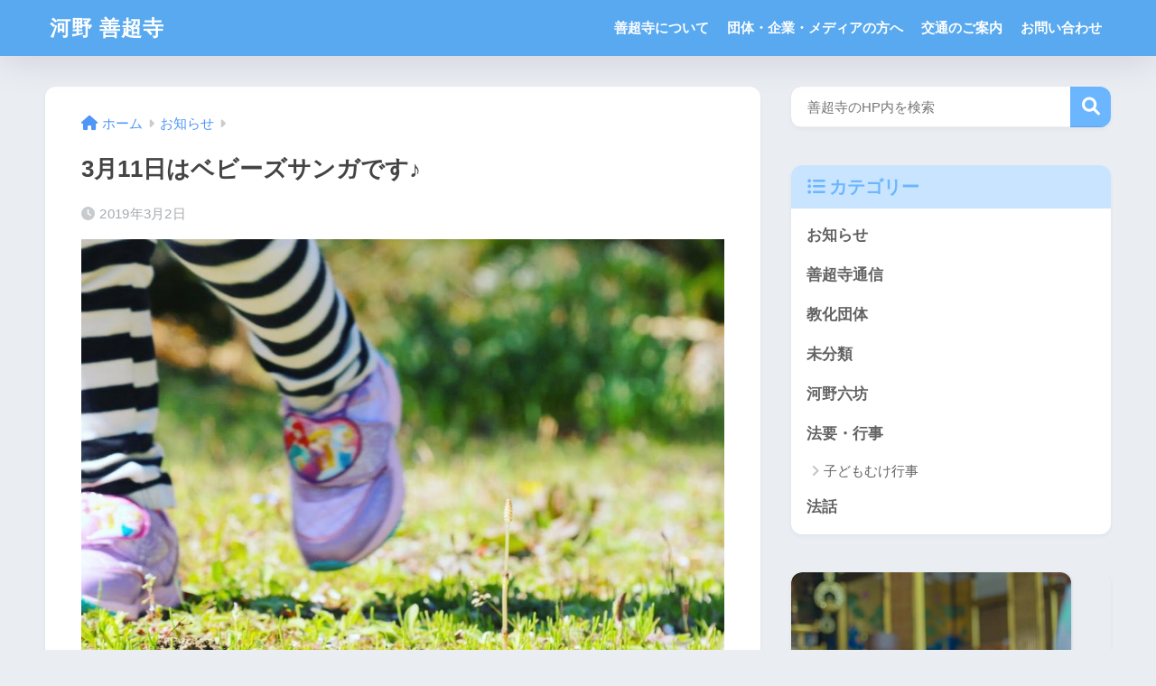

--- FILE ---
content_type: text/html; charset=UTF-8
request_url: https://zenchoji.jp/2019/03/02/2534
body_size: 104698
content:

<!DOCTYPE html>
<html lang="ja">
<head>
  <meta charset="utf-8">
  <meta http-equiv="X-UA-Compatible" content="IE=edge">
  <meta name="HandheldFriendly" content="True">
  <meta name="MobileOptimized" content="320">
  <meta name="viewport" content="width=device-width, initial-scale=1, viewport-fit=cover"/>
  <meta name="msapplication-TileColor" content="#6bb6ff">
  <meta name="theme-color" content="#6bb6ff">
  <link rel="pingback" href="https://zenchoji.jp/xmlrpc.php">
  <title>3月11日はベビーズサンガです♪ | 河野 善超寺</title>
<meta name='robots' content='max-image-preview:large' />
	<style>img:is([sizes="auto" i], [sizes^="auto," i]) { contain-intrinsic-size: 3000px 1500px }</style>
	<link rel='dns-prefetch' href='//use.fontawesome.com' />
<link rel="alternate" type="application/rss+xml" title="河野 善超寺 &raquo; フィード" href="https://zenchoji.jp/feed" />
<link rel="alternate" type="application/rss+xml" title="河野 善超寺 &raquo; コメントフィード" href="https://zenchoji.jp/comments/feed" />
<script type="text/javascript">
/* <![CDATA[ */
window._wpemojiSettings = {"baseUrl":"https:\/\/s.w.org\/images\/core\/emoji\/16.0.1\/72x72\/","ext":".png","svgUrl":"https:\/\/s.w.org\/images\/core\/emoji\/16.0.1\/svg\/","svgExt":".svg","source":{"concatemoji":"https:\/\/zenchoji.jp\/wp-includes\/js\/wp-emoji-release.min.js?ver=6.8.3"}};
/*! This file is auto-generated */
!function(s,n){var o,i,e;function c(e){try{var t={supportTests:e,timestamp:(new Date).valueOf()};sessionStorage.setItem(o,JSON.stringify(t))}catch(e){}}function p(e,t,n){e.clearRect(0,0,e.canvas.width,e.canvas.height),e.fillText(t,0,0);var t=new Uint32Array(e.getImageData(0,0,e.canvas.width,e.canvas.height).data),a=(e.clearRect(0,0,e.canvas.width,e.canvas.height),e.fillText(n,0,0),new Uint32Array(e.getImageData(0,0,e.canvas.width,e.canvas.height).data));return t.every(function(e,t){return e===a[t]})}function u(e,t){e.clearRect(0,0,e.canvas.width,e.canvas.height),e.fillText(t,0,0);for(var n=e.getImageData(16,16,1,1),a=0;a<n.data.length;a++)if(0!==n.data[a])return!1;return!0}function f(e,t,n,a){switch(t){case"flag":return n(e,"\ud83c\udff3\ufe0f\u200d\u26a7\ufe0f","\ud83c\udff3\ufe0f\u200b\u26a7\ufe0f")?!1:!n(e,"\ud83c\udde8\ud83c\uddf6","\ud83c\udde8\u200b\ud83c\uddf6")&&!n(e,"\ud83c\udff4\udb40\udc67\udb40\udc62\udb40\udc65\udb40\udc6e\udb40\udc67\udb40\udc7f","\ud83c\udff4\u200b\udb40\udc67\u200b\udb40\udc62\u200b\udb40\udc65\u200b\udb40\udc6e\u200b\udb40\udc67\u200b\udb40\udc7f");case"emoji":return!a(e,"\ud83e\udedf")}return!1}function g(e,t,n,a){var r="undefined"!=typeof WorkerGlobalScope&&self instanceof WorkerGlobalScope?new OffscreenCanvas(300,150):s.createElement("canvas"),o=r.getContext("2d",{willReadFrequently:!0}),i=(o.textBaseline="top",o.font="600 32px Arial",{});return e.forEach(function(e){i[e]=t(o,e,n,a)}),i}function t(e){var t=s.createElement("script");t.src=e,t.defer=!0,s.head.appendChild(t)}"undefined"!=typeof Promise&&(o="wpEmojiSettingsSupports",i=["flag","emoji"],n.supports={everything:!0,everythingExceptFlag:!0},e=new Promise(function(e){s.addEventListener("DOMContentLoaded",e,{once:!0})}),new Promise(function(t){var n=function(){try{var e=JSON.parse(sessionStorage.getItem(o));if("object"==typeof e&&"number"==typeof e.timestamp&&(new Date).valueOf()<e.timestamp+604800&&"object"==typeof e.supportTests)return e.supportTests}catch(e){}return null}();if(!n){if("undefined"!=typeof Worker&&"undefined"!=typeof OffscreenCanvas&&"undefined"!=typeof URL&&URL.createObjectURL&&"undefined"!=typeof Blob)try{var e="postMessage("+g.toString()+"("+[JSON.stringify(i),f.toString(),p.toString(),u.toString()].join(",")+"));",a=new Blob([e],{type:"text/javascript"}),r=new Worker(URL.createObjectURL(a),{name:"wpTestEmojiSupports"});return void(r.onmessage=function(e){c(n=e.data),r.terminate(),t(n)})}catch(e){}c(n=g(i,f,p,u))}t(n)}).then(function(e){for(var t in e)n.supports[t]=e[t],n.supports.everything=n.supports.everything&&n.supports[t],"flag"!==t&&(n.supports.everythingExceptFlag=n.supports.everythingExceptFlag&&n.supports[t]);n.supports.everythingExceptFlag=n.supports.everythingExceptFlag&&!n.supports.flag,n.DOMReady=!1,n.readyCallback=function(){n.DOMReady=!0}}).then(function(){return e}).then(function(){var e;n.supports.everything||(n.readyCallback(),(e=n.source||{}).concatemoji?t(e.concatemoji):e.wpemoji&&e.twemoji&&(t(e.twemoji),t(e.wpemoji)))}))}((window,document),window._wpemojiSettings);
/* ]]> */
</script>
<link rel='stylesheet' id='sng-stylesheet-css' href='https://zenchoji.jp/wp-content/themes/sango-theme/style.min.css?version=3.10.3' type='text/css' media='all' />
<link rel='stylesheet' id='sng-option-css' href='https://zenchoji.jp/wp-content/themes/sango-theme/entry-option.min.css?version=3.10.3' type='text/css' media='all' />
<link rel='stylesheet' id='sng-old-css-css' href='https://zenchoji.jp/wp-content/themes/sango-theme/style-old.min.css?version=3.10.3' type='text/css' media='all' />
<link rel='stylesheet' id='sango_theme_gutenberg-style-css' href='https://zenchoji.jp/wp-content/themes/sango-theme/library/gutenberg/dist/build/style-blocks.css?version=3.10.3' type='text/css' media='all' />
<style id='sango_theme_gutenberg-style-inline-css' type='text/css'>
:root{--sgb-main-color:#6bb6ff;--sgb-pastel-color:#c8e4ff;--sgb-accent-color:#ffd740;--sgb-widget-title-color:#6bb6ff;--sgb-widget-title-bg-color:#c8e4ff;--sgb-bg-color:#eaedf2;--wp--preset--color--sango-main:var(--sgb-main-color);--wp--preset--color--sango-pastel:var(--sgb-pastel-color);--wp--preset--color--sango-accent:var(--sgb-accent-color)}
</style>
<link rel='stylesheet' id='sng-fontawesome-css' href='https://use.fontawesome.com/releases/v6.1.1/css/all.css' type='text/css' media='all' />
<link rel='stylesheet' id='sbi_styles-css' href='https://zenchoji.jp/wp-content/plugins/instagram-feed/css/sbi-styles.min.css' type='text/css' media='all' />
<style id='wp-emoji-styles-inline-css' type='text/css'>

	img.wp-smiley, img.emoji {
		display: inline !important;
		border: none !important;
		box-shadow: none !important;
		height: 1em !important;
		width: 1em !important;
		margin: 0 0.07em !important;
		vertical-align: -0.1em !important;
		background: none !important;
		padding: 0 !important;
	}
</style>
<link rel='stylesheet' id='wp-block-library-css' href='https://zenchoji.jp/wp-includes/css/dist/block-library/style.min.css?ver=6.8.3' type='text/css' media='all' />
<link rel='stylesheet' id='mediaelement-css' href='https://zenchoji.jp/wp-includes/js/mediaelement/mediaelementplayer-legacy.min.css?ver=4.2.17' type='text/css' media='all' />
<link rel='stylesheet' id='wp-mediaelement-css' href='https://zenchoji.jp/wp-includes/js/mediaelement/wp-mediaelement.min.css?ver=6.8.3' type='text/css' media='all' />
<style id='jetpack-sharing-buttons-style-inline-css' type='text/css'>
.jetpack-sharing-buttons__services-list{display:flex;flex-direction:row;flex-wrap:wrap;gap:0;list-style-type:none;margin:5px;padding:0}.jetpack-sharing-buttons__services-list.has-small-icon-size{font-size:12px}.jetpack-sharing-buttons__services-list.has-normal-icon-size{font-size:16px}.jetpack-sharing-buttons__services-list.has-large-icon-size{font-size:24px}.jetpack-sharing-buttons__services-list.has-huge-icon-size{font-size:36px}@media print{.jetpack-sharing-buttons__services-list{display:none!important}}.editor-styles-wrapper .wp-block-jetpack-sharing-buttons{gap:0;padding-inline-start:0}ul.jetpack-sharing-buttons__services-list.has-background{padding:1.25em 2.375em}
</style>
<style id='global-styles-inline-css' type='text/css'>
:root{--wp--preset--aspect-ratio--square: 1;--wp--preset--aspect-ratio--4-3: 4/3;--wp--preset--aspect-ratio--3-4: 3/4;--wp--preset--aspect-ratio--3-2: 3/2;--wp--preset--aspect-ratio--2-3: 2/3;--wp--preset--aspect-ratio--16-9: 16/9;--wp--preset--aspect-ratio--9-16: 9/16;--wp--preset--color--black: #000000;--wp--preset--color--cyan-bluish-gray: #abb8c3;--wp--preset--color--white: #ffffff;--wp--preset--color--pale-pink: #f78da7;--wp--preset--color--vivid-red: #cf2e2e;--wp--preset--color--luminous-vivid-orange: #ff6900;--wp--preset--color--luminous-vivid-amber: #fcb900;--wp--preset--color--light-green-cyan: #7bdcb5;--wp--preset--color--vivid-green-cyan: #00d084;--wp--preset--color--pale-cyan-blue: #8ed1fc;--wp--preset--color--vivid-cyan-blue: #0693e3;--wp--preset--color--vivid-purple: #9b51e0;--wp--preset--color--sango-main: var(--sgb-main-color);--wp--preset--color--sango-pastel: var(--sgb-pastel-color);--wp--preset--color--sango-accent: var(--sgb-accent-color);--wp--preset--color--sango-blue: #009EF3;--wp--preset--color--sango-orange: #ffb36b;--wp--preset--color--sango-red: #f88080;--wp--preset--color--sango-green: #90d581;--wp--preset--color--sango-black: #333;--wp--preset--color--sango-gray: gray;--wp--preset--color--sango-silver: whitesmoke;--wp--preset--color--sango-light-blue: #b4e0fa;--wp--preset--color--sango-light-red: #ffebeb;--wp--preset--color--sango-light-orange: #fff9e6;--wp--preset--gradient--vivid-cyan-blue-to-vivid-purple: linear-gradient(135deg,rgba(6,147,227,1) 0%,rgb(155,81,224) 100%);--wp--preset--gradient--light-green-cyan-to-vivid-green-cyan: linear-gradient(135deg,rgb(122,220,180) 0%,rgb(0,208,130) 100%);--wp--preset--gradient--luminous-vivid-amber-to-luminous-vivid-orange: linear-gradient(135deg,rgba(252,185,0,1) 0%,rgba(255,105,0,1) 100%);--wp--preset--gradient--luminous-vivid-orange-to-vivid-red: linear-gradient(135deg,rgba(255,105,0,1) 0%,rgb(207,46,46) 100%);--wp--preset--gradient--very-light-gray-to-cyan-bluish-gray: linear-gradient(135deg,rgb(238,238,238) 0%,rgb(169,184,195) 100%);--wp--preset--gradient--cool-to-warm-spectrum: linear-gradient(135deg,rgb(74,234,220) 0%,rgb(151,120,209) 20%,rgb(207,42,186) 40%,rgb(238,44,130) 60%,rgb(251,105,98) 80%,rgb(254,248,76) 100%);--wp--preset--gradient--blush-light-purple: linear-gradient(135deg,rgb(255,206,236) 0%,rgb(152,150,240) 100%);--wp--preset--gradient--blush-bordeaux: linear-gradient(135deg,rgb(254,205,165) 0%,rgb(254,45,45) 50%,rgb(107,0,62) 100%);--wp--preset--gradient--luminous-dusk: linear-gradient(135deg,rgb(255,203,112) 0%,rgb(199,81,192) 50%,rgb(65,88,208) 100%);--wp--preset--gradient--pale-ocean: linear-gradient(135deg,rgb(255,245,203) 0%,rgb(182,227,212) 50%,rgb(51,167,181) 100%);--wp--preset--gradient--electric-grass: linear-gradient(135deg,rgb(202,248,128) 0%,rgb(113,206,126) 100%);--wp--preset--gradient--midnight: linear-gradient(135deg,rgb(2,3,129) 0%,rgb(40,116,252) 100%);--wp--preset--font-size--small: 13px;--wp--preset--font-size--medium: 20px;--wp--preset--font-size--large: 36px;--wp--preset--font-size--x-large: 42px;--wp--preset--font-family--default: "Helvetica", "Arial", "Hiragino Kaku Gothic ProN", "Hiragino Sans", YuGothic, "Yu Gothic", "メイリオ", Meiryo, sans-serif;--wp--preset--font-family--notosans: "Noto Sans JP", var(--wp--preset--font-family--default);--wp--preset--font-family--mplusrounded: "M PLUS Rounded 1c", var(--wp--preset--font-family--default);--wp--preset--font-family--dfont: "Quicksand", var(--wp--preset--font-family--default);--wp--preset--spacing--20: 0.44rem;--wp--preset--spacing--30: 0.67rem;--wp--preset--spacing--40: 1rem;--wp--preset--spacing--50: 1.5rem;--wp--preset--spacing--60: 2.25rem;--wp--preset--spacing--70: 3.38rem;--wp--preset--spacing--80: 5.06rem;--wp--preset--shadow--natural: 6px 6px 9px rgba(0, 0, 0, 0.2);--wp--preset--shadow--deep: 12px 12px 50px rgba(0, 0, 0, 0.4);--wp--preset--shadow--sharp: 6px 6px 0px rgba(0, 0, 0, 0.2);--wp--preset--shadow--outlined: 6px 6px 0px -3px rgba(255, 255, 255, 1), 6px 6px rgba(0, 0, 0, 1);--wp--preset--shadow--crisp: 6px 6px 0px rgba(0, 0, 0, 1);--wp--custom--wrap--width: 92%;--wp--custom--wrap--default-width: 800px;--wp--custom--wrap--content-width: 1180px;--wp--custom--wrap--max-width: var(--wp--custom--wrap--content-width);--wp--custom--wrap--side: 30%;--wp--custom--wrap--gap: 2em;--wp--custom--wrap--mobile--padding: 15px;--wp--custom--shadow--large: 0 15px 30px -7px rgba(0, 12, 66, 0.15 );--wp--custom--shadow--large-hover: 0 40px 50px -15px rgba(0, 12, 66, 0.2 );--wp--custom--shadow--medium: 0 6px 13px -3px rgba(0, 12, 66, 0.1), 0 0px 1px rgba(0,30,100, 0.1 );--wp--custom--shadow--medium-hover: 0 12px 45px -9px rgb(0 0 0 / 23%);--wp--custom--shadow--solid: 0 1px 2px 0 rgba(24, 44, 84, 0.1), 0 1px 3px 1px rgba(24, 44, 84, 0.1);--wp--custom--shadow--solid-hover: 0 2px 4px 0 rgba(24, 44, 84, 0.1), 0 2px 8px 0 rgba(24, 44, 84, 0.1);--wp--custom--shadow--small: 0 2px 4px #4385bb12;--wp--custom--rounded--medium: 12px;--wp--custom--rounded--small: 6px;--wp--custom--widget--padding-horizontal: 18px;--wp--custom--widget--padding-vertical: 6px;--wp--custom--widget--icon-margin: 6px;--wp--custom--widget--gap: 2.5em;--wp--custom--entry--gap: 1.5rem;--wp--custom--entry--gap-mobile: 1rem;--wp--custom--entry--border-color: #eaedf2;--wp--custom--animation--fade-in: fadeIn 0.7s ease 0s 1 normal;--wp--custom--animation--header: fadeHeader 1s ease 0s 1 normal;--wp--custom--transition--default: 0.3s ease-in-out;--wp--custom--totop--opacity: 0.6;--wp--custom--totop--right: 18px;--wp--custom--totop--bottom: 20px;--wp--custom--totop--mobile--right: 15px;--wp--custom--totop--mobile--bottom: 10px;--wp--custom--toc--button--opacity: 0.6;--wp--custom--footer--column-gap: 40px;}:root { --wp--style--global--content-size: 900px;--wp--style--global--wide-size: 980px; }:where(body) { margin: 0; }.wp-site-blocks > .alignleft { float: left; margin-right: 2em; }.wp-site-blocks > .alignright { float: right; margin-left: 2em; }.wp-site-blocks > .aligncenter { justify-content: center; margin-left: auto; margin-right: auto; }:where(.wp-site-blocks) > * { margin-block-start: 1.5rem; margin-block-end: 0; }:where(.wp-site-blocks) > :first-child { margin-block-start: 0; }:where(.wp-site-blocks) > :last-child { margin-block-end: 0; }:root { --wp--style--block-gap: 1.5rem; }:root :where(.is-layout-flow) > :first-child{margin-block-start: 0;}:root :where(.is-layout-flow) > :last-child{margin-block-end: 0;}:root :where(.is-layout-flow) > *{margin-block-start: 1.5rem;margin-block-end: 0;}:root :where(.is-layout-constrained) > :first-child{margin-block-start: 0;}:root :where(.is-layout-constrained) > :last-child{margin-block-end: 0;}:root :where(.is-layout-constrained) > *{margin-block-start: 1.5rem;margin-block-end: 0;}:root :where(.is-layout-flex){gap: 1.5rem;}:root :where(.is-layout-grid){gap: 1.5rem;}.is-layout-flow > .alignleft{float: left;margin-inline-start: 0;margin-inline-end: 2em;}.is-layout-flow > .alignright{float: right;margin-inline-start: 2em;margin-inline-end: 0;}.is-layout-flow > .aligncenter{margin-left: auto !important;margin-right: auto !important;}.is-layout-constrained > .alignleft{float: left;margin-inline-start: 0;margin-inline-end: 2em;}.is-layout-constrained > .alignright{float: right;margin-inline-start: 2em;margin-inline-end: 0;}.is-layout-constrained > .aligncenter{margin-left: auto !important;margin-right: auto !important;}.is-layout-constrained > :where(:not(.alignleft):not(.alignright):not(.alignfull)){max-width: var(--wp--style--global--content-size);margin-left: auto !important;margin-right: auto !important;}.is-layout-constrained > .alignwide{max-width: var(--wp--style--global--wide-size);}body .is-layout-flex{display: flex;}.is-layout-flex{flex-wrap: wrap;align-items: center;}.is-layout-flex > :is(*, div){margin: 0;}body .is-layout-grid{display: grid;}.is-layout-grid > :is(*, div){margin: 0;}body{font-family: var(--sgb-font-family);padding-top: 0px;padding-right: 0px;padding-bottom: 0px;padding-left: 0px;}a:where(:not(.wp-element-button)){text-decoration: underline;}:root :where(.wp-element-button, .wp-block-button__link){background-color: #32373c;border-width: 0;color: #fff;font-family: inherit;font-size: inherit;line-height: inherit;padding: calc(0.667em + 2px) calc(1.333em + 2px);text-decoration: none;}.has-black-color{color: var(--wp--preset--color--black) !important;}.has-cyan-bluish-gray-color{color: var(--wp--preset--color--cyan-bluish-gray) !important;}.has-white-color{color: var(--wp--preset--color--white) !important;}.has-pale-pink-color{color: var(--wp--preset--color--pale-pink) !important;}.has-vivid-red-color{color: var(--wp--preset--color--vivid-red) !important;}.has-luminous-vivid-orange-color{color: var(--wp--preset--color--luminous-vivid-orange) !important;}.has-luminous-vivid-amber-color{color: var(--wp--preset--color--luminous-vivid-amber) !important;}.has-light-green-cyan-color{color: var(--wp--preset--color--light-green-cyan) !important;}.has-vivid-green-cyan-color{color: var(--wp--preset--color--vivid-green-cyan) !important;}.has-pale-cyan-blue-color{color: var(--wp--preset--color--pale-cyan-blue) !important;}.has-vivid-cyan-blue-color{color: var(--wp--preset--color--vivid-cyan-blue) !important;}.has-vivid-purple-color{color: var(--wp--preset--color--vivid-purple) !important;}.has-sango-main-color{color: var(--wp--preset--color--sango-main) !important;}.has-sango-pastel-color{color: var(--wp--preset--color--sango-pastel) !important;}.has-sango-accent-color{color: var(--wp--preset--color--sango-accent) !important;}.has-sango-blue-color{color: var(--wp--preset--color--sango-blue) !important;}.has-sango-orange-color{color: var(--wp--preset--color--sango-orange) !important;}.has-sango-red-color{color: var(--wp--preset--color--sango-red) !important;}.has-sango-green-color{color: var(--wp--preset--color--sango-green) !important;}.has-sango-black-color{color: var(--wp--preset--color--sango-black) !important;}.has-sango-gray-color{color: var(--wp--preset--color--sango-gray) !important;}.has-sango-silver-color{color: var(--wp--preset--color--sango-silver) !important;}.has-sango-light-blue-color{color: var(--wp--preset--color--sango-light-blue) !important;}.has-sango-light-red-color{color: var(--wp--preset--color--sango-light-red) !important;}.has-sango-light-orange-color{color: var(--wp--preset--color--sango-light-orange) !important;}.has-black-background-color{background-color: var(--wp--preset--color--black) !important;}.has-cyan-bluish-gray-background-color{background-color: var(--wp--preset--color--cyan-bluish-gray) !important;}.has-white-background-color{background-color: var(--wp--preset--color--white) !important;}.has-pale-pink-background-color{background-color: var(--wp--preset--color--pale-pink) !important;}.has-vivid-red-background-color{background-color: var(--wp--preset--color--vivid-red) !important;}.has-luminous-vivid-orange-background-color{background-color: var(--wp--preset--color--luminous-vivid-orange) !important;}.has-luminous-vivid-amber-background-color{background-color: var(--wp--preset--color--luminous-vivid-amber) !important;}.has-light-green-cyan-background-color{background-color: var(--wp--preset--color--light-green-cyan) !important;}.has-vivid-green-cyan-background-color{background-color: var(--wp--preset--color--vivid-green-cyan) !important;}.has-pale-cyan-blue-background-color{background-color: var(--wp--preset--color--pale-cyan-blue) !important;}.has-vivid-cyan-blue-background-color{background-color: var(--wp--preset--color--vivid-cyan-blue) !important;}.has-vivid-purple-background-color{background-color: var(--wp--preset--color--vivid-purple) !important;}.has-sango-main-background-color{background-color: var(--wp--preset--color--sango-main) !important;}.has-sango-pastel-background-color{background-color: var(--wp--preset--color--sango-pastel) !important;}.has-sango-accent-background-color{background-color: var(--wp--preset--color--sango-accent) !important;}.has-sango-blue-background-color{background-color: var(--wp--preset--color--sango-blue) !important;}.has-sango-orange-background-color{background-color: var(--wp--preset--color--sango-orange) !important;}.has-sango-red-background-color{background-color: var(--wp--preset--color--sango-red) !important;}.has-sango-green-background-color{background-color: var(--wp--preset--color--sango-green) !important;}.has-sango-black-background-color{background-color: var(--wp--preset--color--sango-black) !important;}.has-sango-gray-background-color{background-color: var(--wp--preset--color--sango-gray) !important;}.has-sango-silver-background-color{background-color: var(--wp--preset--color--sango-silver) !important;}.has-sango-light-blue-background-color{background-color: var(--wp--preset--color--sango-light-blue) !important;}.has-sango-light-red-background-color{background-color: var(--wp--preset--color--sango-light-red) !important;}.has-sango-light-orange-background-color{background-color: var(--wp--preset--color--sango-light-orange) !important;}.has-black-border-color{border-color: var(--wp--preset--color--black) !important;}.has-cyan-bluish-gray-border-color{border-color: var(--wp--preset--color--cyan-bluish-gray) !important;}.has-white-border-color{border-color: var(--wp--preset--color--white) !important;}.has-pale-pink-border-color{border-color: var(--wp--preset--color--pale-pink) !important;}.has-vivid-red-border-color{border-color: var(--wp--preset--color--vivid-red) !important;}.has-luminous-vivid-orange-border-color{border-color: var(--wp--preset--color--luminous-vivid-orange) !important;}.has-luminous-vivid-amber-border-color{border-color: var(--wp--preset--color--luminous-vivid-amber) !important;}.has-light-green-cyan-border-color{border-color: var(--wp--preset--color--light-green-cyan) !important;}.has-vivid-green-cyan-border-color{border-color: var(--wp--preset--color--vivid-green-cyan) !important;}.has-pale-cyan-blue-border-color{border-color: var(--wp--preset--color--pale-cyan-blue) !important;}.has-vivid-cyan-blue-border-color{border-color: var(--wp--preset--color--vivid-cyan-blue) !important;}.has-vivid-purple-border-color{border-color: var(--wp--preset--color--vivid-purple) !important;}.has-sango-main-border-color{border-color: var(--wp--preset--color--sango-main) !important;}.has-sango-pastel-border-color{border-color: var(--wp--preset--color--sango-pastel) !important;}.has-sango-accent-border-color{border-color: var(--wp--preset--color--sango-accent) !important;}.has-sango-blue-border-color{border-color: var(--wp--preset--color--sango-blue) !important;}.has-sango-orange-border-color{border-color: var(--wp--preset--color--sango-orange) !important;}.has-sango-red-border-color{border-color: var(--wp--preset--color--sango-red) !important;}.has-sango-green-border-color{border-color: var(--wp--preset--color--sango-green) !important;}.has-sango-black-border-color{border-color: var(--wp--preset--color--sango-black) !important;}.has-sango-gray-border-color{border-color: var(--wp--preset--color--sango-gray) !important;}.has-sango-silver-border-color{border-color: var(--wp--preset--color--sango-silver) !important;}.has-sango-light-blue-border-color{border-color: var(--wp--preset--color--sango-light-blue) !important;}.has-sango-light-red-border-color{border-color: var(--wp--preset--color--sango-light-red) !important;}.has-sango-light-orange-border-color{border-color: var(--wp--preset--color--sango-light-orange) !important;}.has-vivid-cyan-blue-to-vivid-purple-gradient-background{background: var(--wp--preset--gradient--vivid-cyan-blue-to-vivid-purple) !important;}.has-light-green-cyan-to-vivid-green-cyan-gradient-background{background: var(--wp--preset--gradient--light-green-cyan-to-vivid-green-cyan) !important;}.has-luminous-vivid-amber-to-luminous-vivid-orange-gradient-background{background: var(--wp--preset--gradient--luminous-vivid-amber-to-luminous-vivid-orange) !important;}.has-luminous-vivid-orange-to-vivid-red-gradient-background{background: var(--wp--preset--gradient--luminous-vivid-orange-to-vivid-red) !important;}.has-very-light-gray-to-cyan-bluish-gray-gradient-background{background: var(--wp--preset--gradient--very-light-gray-to-cyan-bluish-gray) !important;}.has-cool-to-warm-spectrum-gradient-background{background: var(--wp--preset--gradient--cool-to-warm-spectrum) !important;}.has-blush-light-purple-gradient-background{background: var(--wp--preset--gradient--blush-light-purple) !important;}.has-blush-bordeaux-gradient-background{background: var(--wp--preset--gradient--blush-bordeaux) !important;}.has-luminous-dusk-gradient-background{background: var(--wp--preset--gradient--luminous-dusk) !important;}.has-pale-ocean-gradient-background{background: var(--wp--preset--gradient--pale-ocean) !important;}.has-electric-grass-gradient-background{background: var(--wp--preset--gradient--electric-grass) !important;}.has-midnight-gradient-background{background: var(--wp--preset--gradient--midnight) !important;}.has-small-font-size{font-size: var(--wp--preset--font-size--small) !important;}.has-medium-font-size{font-size: var(--wp--preset--font-size--medium) !important;}.has-large-font-size{font-size: var(--wp--preset--font-size--large) !important;}.has-x-large-font-size{font-size: var(--wp--preset--font-size--x-large) !important;}.has-default-font-family{font-family: var(--wp--preset--font-family--default) !important;}.has-notosans-font-family{font-family: var(--wp--preset--font-family--notosans) !important;}.has-mplusrounded-font-family{font-family: var(--wp--preset--font-family--mplusrounded) !important;}.has-dfont-font-family{font-family: var(--wp--preset--font-family--dfont) !important;}
:root :where(.wp-block-button .wp-block-button__link){background-color: var(--wp--preset--color--sango-main);border-radius: var(--wp--custom--rounded--medium);color: #fff;font-size: 18px;font-weight: 600;padding-top: 0.4em;padding-right: 1.3em;padding-bottom: 0.4em;padding-left: 1.3em;}
:root :where(.wp-block-pullquote){font-size: 1.5em;line-height: 1.6;}
</style>
<link rel='stylesheet' id='contact-form-7-css' href='https://zenchoji.jp/wp-content/plugins/contact-form-7/includes/css/styles.css' type='text/css' media='all' />
<link rel='stylesheet' id='cf7msm_styles-css' href='https://zenchoji.jp/wp-content/plugins/contact-form-7-multi-step-module/resources/cf7msm.css' type='text/css' media='all' />
<link rel='stylesheet' id='child-style-css' href='https://zenchoji.jp/wp-content/themes/sango-theme-child/style.css' type='text/css' media='all' />
<script type="text/javascript" src="https://zenchoji.jp/wp-includes/js/jquery/jquery.min.js?ver=3.7.1" id="jquery-core-js"></script>
<script type="text/javascript" src="https://zenchoji.jp/wp-includes/js/jquery/jquery-migrate.min.js?ver=3.4.1" id="jquery-migrate-js"></script>
<link rel="https://api.w.org/" href="https://zenchoji.jp/wp-json/" /><link rel="alternate" title="JSON" type="application/json" href="https://zenchoji.jp/wp-json/wp/v2/posts/2534" /><link rel="EditURI" type="application/rsd+xml" title="RSD" href="https://zenchoji.jp/xmlrpc.php?rsd" />
<link rel="canonical" href="https://zenchoji.jp/2019/03/02/2534" />
<link rel='shortlink' href='https://zenchoji.jp/?p=2534' />
<link rel="alternate" title="oEmbed (JSON)" type="application/json+oembed" href="https://zenchoji.jp/wp-json/oembed/1.0/embed?url=https%3A%2F%2Fzenchoji.jp%2F2019%2F03%2F02%2F2534" />
<link rel="alternate" title="oEmbed (XML)" type="text/xml+oembed" href="https://zenchoji.jp/wp-json/oembed/1.0/embed?url=https%3A%2F%2Fzenchoji.jp%2F2019%2F03%2F02%2F2534&#038;format=xml" />

<link rel="alternate" type="application/rss+xml" title="ポッドキャストの RSS フィード" href="https://zenchoji.jp/feed/podcast" />

<meta property="og:title" content="3月11日はベビーズサンガです♪" />
<meta property="og:description" content="ベビーズサンガ開催します！ 3月11日（月）ベビーズサンガ開催します！ 赤ちゃんといっしょにお寺でゆっくりしませんか？ 少しずつ暖かくなってきました。赤ちゃんには嬉しい季節ですね。 お寺の近くでも、ベビーカーを押してお散 ... " />
<meta property="og:type" content="article" />
<meta property="og:url" content="https://zenchoji.jp/2019/03/02/2534" />
<meta property="og:image" content="https://zenchoji.jp/wp-content/uploads/2019/03/IMG_0550-1024x1024.jpg" />
<meta name="thumbnail" content="https://zenchoji.jp/wp-content/uploads/2019/03/IMG_0550-1024x1024.jpg" />
<meta property="og:site_name" content="河野 善超寺" />
<meta name="twitter:card" content="summary_large_image" />
<!-- favicon20190919 -->
<link rel="apple-touch-icon" sizes="180x180" href="favicon/apple-touch-icon.png">
<link rel="icon" type="image/png" sizes="32x32" href="favicon/favicon-32x32.png">
<link rel="icon" type="image/png" sizes="16x16" href="favicon/favicon-16x16.png">
<link rel="manifest" href="favicon/site.webmanifest">
<link rel="mask-icon" href="favicon/safari-pinned-tab.svg" color="#689f38">
<meta name="msapplication-TileColor" content="#00a300">
<meta name="theme-color" content="#ffffff">
<!-- favicon -->
<!-- gtag.js -->
<script async src="https://www.googletagmanager.com/gtag/js?id=G-VJK8MMP2TK"></script>
<script>
	window.dataLayer = window.dataLayer || [];
	function gtag(){dataLayer.push(arguments);}
	gtag('js', new Date());
	gtag('config', 'G-VJK8MMP2TK');
</script>
		<style type="text/css" id="wp-custom-css">
			/* Easy Table Of Contentsによる目次に番号振りをする */
#ez-toc-container .ez-toc-list {
  margin-left: 0;
}
#ez-toc-container ul.ez-toc-list li {
  list-style: none;
}
#ez-toc-container ul, #ez-toc-container.counter-hierarchy ul, .ez-toc-widget-container.counter-flat ul, .ez-toc-widget-container.counter-hierarchy ul {
  counter-reset: item;
}
#ez-toc-container ul.ez-toc-list li a::before, .ez-toc-widget-container ul.ez-toc-list li a::before {
  content: counters(item, ".") ". ";
  counter-increment: item;
}
		</style>
		<style> a{color:#4f96f6}.header, .drawer__title{background-color:#58a9ef}#logo a{color:#ffffff}.desktop-nav li a , .mobile-nav li a, #drawer__open, .header-search__open, .drawer__title{color:#FFF}.drawer__title__close span, .drawer__title__close span:before{background:#FFF}.desktop-nav li:after{background:#FFF}.mobile-nav .current-menu-item{border-bottom-color:#FFF}.widgettitle, .sidebar .wp-block-group h2, .drawer .wp-block-group h2{color:#6bb6ff;background-color:#c8e4ff}#footer-menu a, .copyright{color:#FFF}#footer-menu{background-color:#58a9ef}.footer{background-color:#e0e4eb}.footer, .footer a, .footer .widget ul li a{color:#3c3c3c}body{font-size:100%}@media only screen and (min-width:481px){body{font-size:107%}}@media only screen and (min-width:1030px){body{font-size:107%}}.totop{background:#5ba9f7}.header-info a{color:#FFF;background:linear-gradient(95deg, #f4d907, #f99909)}.fixed-menu ul{background:#FFF}.fixed-menu a{color:#a2a7ab}.fixed-menu .current-menu-item a, .fixed-menu ul li a.active{color:#689f38}.post-tab{background:#FFF}.post-tab > div{color:#a7a7a7}body{--sgb-font-family:var(--wp--preset--font-family--default)}#fixed_sidebar{top:0px}:target{scroll-margin-top:0px}.Threads:before{background-image:url("https://zenchoji.jp/wp-content/themes/sango-theme/library/images/threads.svg")}.profile-sns li .Threads:before{background-image:url("https://zenchoji.jp/wp-content/themes/sango-theme/library/images/threads-outline.svg")}.X:before, .follow-x::before{background-image:url("https://zenchoji.jp/wp-content/themes/sango-theme/library/images/x-circle.svg")}</style></head>
<body class="wp-singular post-template-default single single-post postid-2534 single-format-standard wp-theme-sango-theme wp-child-theme-sango-theme-child fa5">
    <div id="container"> 
  			<header class="header
			">
				<div id="inner-header" class="wrap">
		<div id="logo" class="header-logo h1 dfont">
	<a href="https://zenchoji.jp/" class="header-logo__link">
				河野 善超寺	</a>
	</div>
	<div class="header-search">
		<input type="checkbox" class="header-search__input" id="header-search-input" onclick="document.querySelector('.header-search__modal .searchform__input').focus()">
	<label class="header-search__close" for="header-search-input"></label>
	<div class="header-search__modal">
	
<form role="search" method="get" class="searchform" action="https://zenchoji.jp/">
  <div>
    <input type="search" class="searchform__input" name="s" value="" placeholder="検索" />
    <button type="submit" class="searchform__submit" aria-label="検索"><i class="fas fa-search" aria-hidden="true"></i></button>
  </div>
</form>

	</div>
</div>	<nav class="desktop-nav clearfix"><ul id="menu-function" class="menu"><li id="menu-item-16" class="menu-item menu-item-type-post_type menu-item-object-page menu-item-16"><a href="https://zenchoji.jp/about">善超寺について</a></li>
<li id="menu-item-2589" class="menu-item menu-item-type-post_type menu-item-object-page menu-item-2589"><a href="https://zenchoji.jp/media">団体・企業・メディアの方へ</a></li>
<li id="menu-item-22" class="menu-item menu-item-type-post_type menu-item-object-page menu-item-22"><a href="https://zenchoji.jp/acces">交通のご案内</a></li>
<li id="menu-item-21" class="menu-item menu-item-type-post_type menu-item-object-page menu-item-21"><a href="https://zenchoji.jp/contac">お問い合わせ</a></li>
</ul></nav></div>
	</header>
		  <div id="content">
    <div id="inner-content" class="wrap cf">
      <main id="main">
                  <article id="entry" class="post-2534 post type-post status-publish format-standard has-post-thumbnail category-info tag-44">
            <header class="article-header entry-header">
	<nav id="breadcrumb" class="breadcrumb"><ul itemscope itemtype="http://schema.org/BreadcrumbList"><li itemprop="itemListElement" itemscope itemtype="http://schema.org/ListItem"><a href="https://zenchoji.jp" itemprop="item"><span itemprop="name">ホーム</span></a><meta itemprop="position" content="1" /></li><li itemprop="itemListElement" itemscope itemtype="http://schema.org/ListItem"><a href="https://zenchoji.jp/category/info" itemprop="item"><span itemprop="name">お知らせ</span></a><meta itemprop="position" content="2" /></li></ul></nav>		<h1 class="entry-title single-title">3月11日はベビーズサンガです♪</h1>
		<div class="entry-meta vcard">
	<time class="pubdate entry-time" itemprop="datePublished" datetime="2019-03-02">2019年3月2日</time>	</div>
		<p class="post-thumbnail"><img width="940" height="940" src="https://zenchoji.jp/wp-content/uploads/2019/03/IMG_0550-940x940.jpg" class="attachment-thumb-940 size-thumb-940 wp-post-image" alt="" decoding="async" fetchpriority="high" srcset="https://zenchoji.jp/wp-content/uploads/2019/03/IMG_0550-940x940.jpg 940w, https://zenchoji.jp/wp-content/uploads/2019/03/IMG_0550-150x150.jpg 150w, https://zenchoji.jp/wp-content/uploads/2019/03/IMG_0550-300x300.jpg 300w, https://zenchoji.jp/wp-content/uploads/2019/03/IMG_0550-768x768.jpg 768w, https://zenchoji.jp/wp-content/uploads/2019/03/IMG_0550-1024x1024.jpg 1024w, https://zenchoji.jp/wp-content/uploads/2019/03/IMG_0550-125x125.jpg 125w, https://zenchoji.jp/wp-content/uploads/2019/03/IMG_0550-160x160.jpg 160w, https://zenchoji.jp/wp-content/uploads/2019/03/IMG_0550.jpg 1080w" sizes="(max-width: 940px) 100vw, 940px" /></p>
			<input type="checkbox" id="fab">
	<label class="fab-btn extended-fab main-c" for="fab"><i class="fas fa-share-alt" aria-hidden="true"></i></label>
	<label class="fab__close-cover" for="fab"></label>
			<div id="fab__contents">
		<div class="fab__contents-main dfont">
		<label class="fab__contents__close" for="fab"><span></span></label>
		<p class="fab__contents_title">SHARE</p>
					<div class="fab__contents_img" style="background-image: url(https://zenchoji.jp/wp-content/uploads/2019/03/IMG_0550-520x300.jpg);">
			</div>
					<div class="sns-btn
		 sns-dif	">
				<ul>
			<li class="tw sns-btn__item">
		<a href="https://twitter.com/intent/tweet?url=https%3A%2F%2Fzenchoji.jp%2F2019%2F03%2F02%2F2534&text=3%E6%9C%8811%E6%97%A5%E3%81%AF%E3%83%99%E3%83%93%E3%83%BC%E3%82%BA%E3%82%B5%E3%83%B3%E3%82%AC%E3%81%A7%E3%81%99%E2%99%AA%EF%BD%9C%E6%B2%B3%E9%87%8E+%E5%96%84%E8%B6%85%E5%AF%BA&via=zenchoji" target="_blank" rel="nofollow noopener noreferrer" aria-label="Xでシェアする">
		<img alt="" src="https://zenchoji.jp/wp-content/themes/sango-theme/library/images/x.svg">
		<span class="share_txt">ポスト</span>
		</a>
			</li>
					<li class="fb sns-btn__item">
		<a href="https://www.facebook.com/share.php?u=https%3A%2F%2Fzenchoji.jp%2F2019%2F03%2F02%2F2534" target="_blank" rel="nofollow noopener noreferrer" aria-label="Facebookでシェアする">
		<i class="fab fa-facebook" aria-hidden="true"></i>		<span class="share_txt">シェア</span>
		</a>
			</li>
					<li class="hatebu sns-btn__item">
		<a href="http://b.hatena.ne.jp/add?mode=confirm&url=https%3A%2F%2Fzenchoji.jp%2F2019%2F03%2F02%2F2534&title=3%E6%9C%8811%E6%97%A5%E3%81%AF%E3%83%99%E3%83%93%E3%83%BC%E3%82%BA%E3%82%B5%E3%83%B3%E3%82%AC%E3%81%A7%E3%81%99%E2%99%AA%EF%BD%9C%E6%B2%B3%E9%87%8E+%E5%96%84%E8%B6%85%E5%AF%BA" target="_blank" rel="nofollow noopener noreferrer" aria-label="はてブでブックマークする">
		<i class="fa fa-hatebu" aria-hidden="true"></i>
		<span class="share_txt">はてブ</span>
		</a>
			</li>
					<li class="line sns-btn__item">
		<a href="https://social-plugins.line.me/lineit/share?url=https%3A%2F%2Fzenchoji.jp%2F2019%2F03%2F02%2F2534&text=3%E6%9C%8811%E6%97%A5%E3%81%AF%E3%83%99%E3%83%93%E3%83%BC%E3%82%BA%E3%82%B5%E3%83%B3%E3%82%AC%E3%81%A7%E3%81%99%E2%99%AA%EF%BD%9C%E6%B2%B3%E9%87%8E+%E5%96%84%E8%B6%85%E5%AF%BA" target="_blank" rel="nofollow noopener noreferrer" aria-label="LINEでシェアする">
					<i class="fab fa-line" aria-hidden="true"></i>
				<span class="share_txt share_txt_line dfont">LINE</span>
		</a>
	</li>
				</ul>
	</div>
				</div>
	</div>
		</header>
<section class="entry-content">
	<p class="hh hh12">ベビーズサンガ開催します！</p>
<p>3月11日（月）<span class="keiko_yellow">ベビーズサンガ</span>開催します！<br />
赤ちゃんといっしょにお寺でゆっくりしませんか？</p>
<p>少しずつ暖かくなってきました。赤ちゃんには嬉しい季節ですね。<br />
お寺の近くでも、ベビーカーを押してお散歩をしている方を見かけるようになってきました。<br />
赤ちゃんといっしょにお寺で<span class="keiko_yellow">春さがし</span>はいかがですか？</p>
<div class="stitch-blue">
<ul>
<li>時　間： １０：００〜お昼頃まで<br />
※赤ちゃんのためのお菓子は用意しておりません。飲食自由ですのでお持ちいただいて大丈夫です。</li>
<li>参加費： 無料</li>
<li>対　象： 未就園児とお母さん</li>
<li>持ち物： (お持ちであれば)お母さん、赤ちゃんのお念珠。<br />
お赤ちゃんのお出かけセット。</li>
<li>場　所： 善超寺本堂（<a href="https://zenchoji.jp/acces" target="_blank" rel="noopener">岐阜市清本町６−１</a>）<span class="keiko_yellow">門前に駐車場あります</span>。</li>
</ul>
</div>
<p><span class="main-c">写真付きの詳しい模様は<a class="raised main-bc strong" href="https://www.instagram.com/zenchoji/" target="_blank" rel="noopener">Instagram</a>を、開催お知らせやお問い合わせは<a class="btn raised main-bc strong" href="https://line.me/R/ti/p/%40zenchoji" target="_blank" rel="noopener">LINE</a>をチェック＆フォロー！</span></p>
<p><a href="https://zenchoji.jp/wp-content/uploads/2018/04/IMG_0131.jpg"><img decoding="async" class="wp-image-2109 size-medium shadow aligncenter" src="https://zenchoji.jp/wp-content/uploads/2018/04/IMG_0131-300x300.jpg" alt="" width="300" height="300" srcset="https://zenchoji.jp/wp-content/uploads/2018/04/IMG_0131-300x300.jpg 300w, https://zenchoji.jp/wp-content/uploads/2018/04/IMG_0131-150x150.jpg 150w, https://zenchoji.jp/wp-content/uploads/2018/04/IMG_0131-768x768.jpg 768w, https://zenchoji.jp/wp-content/uploads/2018/04/IMG_0131-1024x1024.jpg 1024w, https://zenchoji.jp/wp-content/uploads/2018/04/IMG_0131-310x310.jpg 310w, https://zenchoji.jp/wp-content/uploads/2018/04/IMG_0131-770x770.jpg 770w, https://zenchoji.jp/wp-content/uploads/2018/04/IMG_0131.jpg 1080w" sizes="(max-width: 300px) 100vw, 300px" /></a><br />
<a href="https://zenchoji.jp/wp-content/uploads/2019/03/20180323_-52.jpg"><img decoding="async" class="size-medium wp-image-2535 aligncenter shadow" src="https://zenchoji.jp/wp-content/uploads/2019/03/20180323_-52-300x200.jpg" alt="" width="300" height="200" srcset="https://zenchoji.jp/wp-content/uploads/2019/03/20180323_-52-300x200.jpg 300w, https://zenchoji.jp/wp-content/uploads/2019/03/20180323_-52-768x512.jpg 768w, https://zenchoji.jp/wp-content/uploads/2019/03/20180323_-52-1024x683.jpg 1024w, https://zenchoji.jp/wp-content/uploads/2019/03/20180323_-52-940x627.jpg 940w" sizes="(max-width: 300px) 100vw, 300px" /></a><br />
<a href="https://zenchoji.jp/wp-content/uploads/2019/03/IMG_0549.jpg"><img loading="lazy" decoding="async" class="size-medium wp-image-2536 aligncenter shadow" src="https://zenchoji.jp/wp-content/uploads/2019/03/IMG_0549-300x300.jpg" alt="" width="300" height="300" srcset="https://zenchoji.jp/wp-content/uploads/2019/03/IMG_0549-300x300.jpg 300w, https://zenchoji.jp/wp-content/uploads/2019/03/IMG_0549-150x150.jpg 150w, https://zenchoji.jp/wp-content/uploads/2019/03/IMG_0549-768x768.jpg 768w, https://zenchoji.jp/wp-content/uploads/2019/03/IMG_0549-1024x1024.jpg 1024w, https://zenchoji.jp/wp-content/uploads/2019/03/IMG_0549-125x125.jpg 125w, https://zenchoji.jp/wp-content/uploads/2019/03/IMG_0549-940x940.jpg 940w, https://zenchoji.jp/wp-content/uploads/2019/03/IMG_0549-160x160.jpg 160w, https://zenchoji.jp/wp-content/uploads/2019/03/IMG_0549.jpg 1080w" sizes="auto, (max-width: 300px) 100vw, 300px" /></a><br />
<a href="https://zenchoji.jp/wp-content/uploads/2019/03/IMG_0550.jpg"><img loading="lazy" decoding="async" class="size-medium wp-image-2537 aligncenter shadow" src="https://zenchoji.jp/wp-content/uploads/2019/03/IMG_0550-300x300.jpg" alt="" width="300" height="300" srcset="https://zenchoji.jp/wp-content/uploads/2019/03/IMG_0550-300x300.jpg 300w, https://zenchoji.jp/wp-content/uploads/2019/03/IMG_0550-150x150.jpg 150w, https://zenchoji.jp/wp-content/uploads/2019/03/IMG_0550-768x768.jpg 768w, https://zenchoji.jp/wp-content/uploads/2019/03/IMG_0550-1024x1024.jpg 1024w, https://zenchoji.jp/wp-content/uploads/2019/03/IMG_0550-125x125.jpg 125w, https://zenchoji.jp/wp-content/uploads/2019/03/IMG_0550-940x940.jpg 940w, https://zenchoji.jp/wp-content/uploads/2019/03/IMG_0550-160x160.jpg 160w, https://zenchoji.jp/wp-content/uploads/2019/03/IMG_0550.jpg 1080w" sizes="auto, (max-width: 300px) 100vw, 300px" /></a></p>
</section>
<footer class="article-footer">
	<aside>
	<div class="footer-contents">
						<div class="sns-btn
			">
		<span class="sns-btn__title dfont">SHARE</span>		<ul>
			<li class="tw sns-btn__item">
		<a href="https://twitter.com/intent/tweet?url=https%3A%2F%2Fzenchoji.jp%2F2019%2F03%2F02%2F2534&text=3%E6%9C%8811%E6%97%A5%E3%81%AF%E3%83%99%E3%83%93%E3%83%BC%E3%82%BA%E3%82%B5%E3%83%B3%E3%82%AC%E3%81%A7%E3%81%99%E2%99%AA%EF%BD%9C%E6%B2%B3%E9%87%8E+%E5%96%84%E8%B6%85%E5%AF%BA&via=zenchoji" target="_blank" rel="nofollow noopener noreferrer" aria-label="Xでシェアする">
		<img alt="" src="https://zenchoji.jp/wp-content/themes/sango-theme/library/images/x.svg">
		<span class="share_txt">ポスト</span>
		</a>
			</li>
					<li class="fb sns-btn__item">
		<a href="https://www.facebook.com/share.php?u=https%3A%2F%2Fzenchoji.jp%2F2019%2F03%2F02%2F2534" target="_blank" rel="nofollow noopener noreferrer" aria-label="Facebookでシェアする">
		<i class="fab fa-facebook" aria-hidden="true"></i>		<span class="share_txt">シェア</span>
		</a>
			</li>
					<li class="hatebu sns-btn__item">
		<a href="http://b.hatena.ne.jp/add?mode=confirm&url=https%3A%2F%2Fzenchoji.jp%2F2019%2F03%2F02%2F2534&title=3%E6%9C%8811%E6%97%A5%E3%81%AF%E3%83%99%E3%83%93%E3%83%BC%E3%82%BA%E3%82%B5%E3%83%B3%E3%82%AC%E3%81%A7%E3%81%99%E2%99%AA%EF%BD%9C%E6%B2%B3%E9%87%8E+%E5%96%84%E8%B6%85%E5%AF%BA" target="_blank" rel="nofollow noopener noreferrer" aria-label="はてブでブックマークする">
		<i class="fa fa-hatebu" aria-hidden="true"></i>
		<span class="share_txt">はてブ</span>
		</a>
			</li>
					<li class="line sns-btn__item">
		<a href="https://social-plugins.line.me/lineit/share?url=https%3A%2F%2Fzenchoji.jp%2F2019%2F03%2F02%2F2534&text=3%E6%9C%8811%E6%97%A5%E3%81%AF%E3%83%99%E3%83%93%E3%83%BC%E3%82%BA%E3%82%B5%E3%83%B3%E3%82%AC%E3%81%A7%E3%81%99%E2%99%AA%EF%BD%9C%E6%B2%B3%E9%87%8E+%E5%96%84%E8%B6%85%E5%AF%BA" target="_blank" rel="nofollow noopener noreferrer" aria-label="LINEでシェアする">
					<i class="fab fa-line" aria-hidden="true"></i>
				<span class="share_txt share_txt_line dfont">LINE</span>
		</a>
	</li>
				</ul>
	</div>
						<div class="like_box">
	<div class="like_inside">
		<div class="like_img">
				<img src="https://zenchoji.jp/wp-content/uploads/2019/03/IMG_0550-520x300.jpg"  width="520" height="300" alt="下のソーシャルリンクからフォロー">
		<p class="dfont">Follow Me!</p>		</div>
		<div class="like_content">
		<p>この記事が気に入ったらフォローしよう</p>
					<div><a href="https://twitter.com/zenchoji" class="twitter-follow-button" data-show-count="false" data-lang="ja" data-show-screen-name="false" rel="nofollow">フォローする</a> <script>!function(d,s,id){var js,fjs=d.getElementsByTagName(s)[0],p=/^http:/.test(d.location)?'http':'https';if(!d.getElementById(id)){js=d.createElement(s);js.id=id;js.src=p+'://platform.twitter.com/widgets.js';fjs.parentNode.insertBefore(js,fjs);}}(document, 'script', 'twitter-wjs');</script></div>
							<div class="like-line-friend">
			<div class="line-it-button" data-lang="ja" data-type="friend" data-lineid="@zenchoji" data-count="true" style="display: none;"></div>
			<script src="https://d.line-scdn.net/r/web/social-plugin/js/thirdparty/loader.min.js" async="async" defer="defer"></script>
			</div>
									<div><div class="fb-like" data-href="https://www.facebook.com/zenchoji" data-layout="box_count" data-action="like" data-share="false"></div></div>
			  <div id="fb-root"></div>
  <script>(function(d, s, id) {
    const js, fjs = d.getElementsByTagName(s)[0];
    if (d.getElementById(id)) return;
    js = d.createElement(s); js.id = id;
    js.src = "https://connect.facebook.net/ja_JP/sdk.js#xfbml=1&version=v3.0";
    fjs.parentNode.insertBefore(js, fjs);
  }(document, 'script', 'facebook-jssdk'));</script>							<div><a class="like_insta" href="https://www.instagram.com/zenchoji/" target="blank" rel="nofollow"><i class="fab fa-instagram" aria-hidden="true"></i> <span>フォローする</span></a></div>
							<div><a class="like_youtube" href="https://www.youtube.com/user/zenchoji/" target="blank" rel="nofollow"><i class="fab fa-youtube" aria-hidden="true"></i> <span>YouTube</span></a></div>
				</div>
	</div>
	</div>
				<div class="footer-meta dfont">
						<p class="footer-meta_title">CATEGORY :</p>
				<ul class="post-categories">
	<li><a href="https://zenchoji.jp/category/info" rel="category tag">お知らせ</a></li></ul>									<div class="meta-tag">
				<p class="footer-meta_title">TAGS :</p>
				<ul><li><a href="https://zenchoji.jp/tag/%e3%83%99%e3%83%93%e3%83%bc%e3%82%ba%e3%82%b5%e3%83%b3%e3%82%ac" rel="tag">ベビーズサンガ</a></li></ul>			</div>
					</div>
												<div class="related-posts type_b slide"><ul>	<li>
	<a href="https://zenchoji.jp/2023/01/01/5122">
		<figure class="rlmg">
		<img src="https://zenchoji.jp/wp-content/uploads/2022/12/2c65ded926f9f96d29926557444459a6-520x300.jpg" width="520" height="300" alt="今年もよろしくお願いいたします" loading="lazy">
		</figure>
		<div class="rep">
		<p>今年もよろしくお願いいたします</p>
					</div>
	</a>
	</li>
				<li>
	<a href="https://zenchoji.jp/2025/04/16/6148">
		<figure class="rlmg">
		<img src="https://zenchoji.jp/wp-content/uploads/2022/04/519c25e73a718fb3138bf860980de27d-520x300.png" width="520" height="300" alt="5月12日・6月2日　ベビーズサンガ開催します♪" loading="lazy">
		</figure>
		<div class="rep">
		<p>5月12日・6月2日　ベビーズサンガ開催します♪</p>
					</div>
	</a>
	</li>
				<li>
	<a href="https://zenchoji.jp/2019/03/05/2542">
		<figure class="rlmg">
		<img src="https://zenchoji.jp/wp-content/uploads/2019/02/zenchoji_panoramic_view-520x300.jpg" width="520" height="300" alt="３月・４月の行事予定" loading="lazy">
		</figure>
		<div class="rep">
		<p>３月・４月の行事予定</p>
					</div>
	</a>
	</li>
				<li>
	<a href="https://zenchoji.jp/2022/07/01/4669">
		<figure class="rlmg">
		<img src="https://zenchoji.jp/wp-content/uploads/2018/08/20180805-0025_dev.jpg" width="520" height="300" alt="中高生ボランティア募集します！！" loading="lazy">
		</figure>
		<div class="rep">
		<p>中高生ボランティア募集します！！</p>
					</div>
	</a>
	</li>
				<li>
	<a href="https://zenchoji.jp/2019/04/20/2559">
		<figure class="rlmg">
		<img src="https://zenchoji.jp/wp-content/uploads/2019/04/7a6b5c04659dadbfe267ce10a90a25cb-520x300.jpg" width="520" height="300" alt="連休最終日はお寺へ！（花まつり・真宗講座のお知らせ）" loading="lazy">
		</figure>
		<div class="rep">
		<p>連休最終日はお寺へ！（花まつり・真宗講座のお知らせ）</p>
					</div>
	</a>
	</li>
				<li>
	<a href="https://zenchoji.jp/2022/04/28/4400">
		<figure class="rlmg">
		<img src="https://zenchoji.jp/wp-content/uploads/2022/04/dd30fe74e6b1ce1b6097d9d90ce6f3bf-520x300.jpg" width="520" height="300" alt="「おさんぽ＋はなまつり」開催します。" loading="lazy">
		</figure>
		<div class="rep">
		<p>「おさんぽ＋はなまつり」開催します。</p>
					</div>
	</a>
	</li>
			</ul></div>	</div>
		</aside>
</footer><div id="comments">
		</div><script type="application/ld+json">{"@context":"http://schema.org","@type":"Article","mainEntityOfPage":"https://zenchoji.jp/2019/03/02/2534","headline":"3月11日はベビーズサンガです♪","image":{"@type":"ImageObject","url":"https://zenchoji.jp/wp-content/uploads/2019/03/IMG_0550.jpg","width":1080,"height":1080},"datePublished":"2019-03-02T09:48:45+0900","dateModified":"2019-03-02T10:03:51+0900","author":{"@type":"Person","name":"若院","url":""},"publisher":{"@type":"Organization","name":"浄土真宗本願寺派 西光山 善超寺","logo":{"@type":"ImageObject","url":""}},"description":"ベビーズサンガ開催します！ 3月11日（月）ベビーズサンガ開催します！ 赤ちゃんといっしょにお寺でゆっくりしませんか？ 少しずつ暖かくなってきました。赤ちゃんには嬉しい季節ですね。 お寺の近くでも、ベビーカーを押してお散 ... "}</script>            </article>
            <div class="prnx_box">
		<a href="https://zenchoji.jp/2019/01/20/2524" class="prnx pr">
		<p><i class="fas fa-angle-left" aria-hidden="true"></i> 前の記事</p>
		<div class="prnx_tb">
					<figure><img width="160" height="91" src="https://zenchoji.jp/wp-content/uploads/2016/11/519c25e73a718fb3138bf860980de27d.png" class="attachment-thumb-160 size-thumb-160 wp-post-image" alt="" decoding="async" loading="lazy" srcset="https://zenchoji.jp/wp-content/uploads/2016/11/519c25e73a718fb3138bf860980de27d.png 1363w, https://zenchoji.jp/wp-content/uploads/2016/11/519c25e73a718fb3138bf860980de27d-300x171.png 300w, https://zenchoji.jp/wp-content/uploads/2016/11/519c25e73a718fb3138bf860980de27d-768x437.png 768w, https://zenchoji.jp/wp-content/uploads/2016/11/519c25e73a718fb3138bf860980de27d-1024x582.png 1024w, https://zenchoji.jp/wp-content/uploads/2016/11/519c25e73a718fb3138bf860980de27d-310x176.png 310w, https://zenchoji.jp/wp-content/uploads/2016/11/519c25e73a718fb3138bf860980de27d-770x438.png 770w" sizes="auto, (max-width: 160px) 100vw, 160px" /></figure>
		  
		<span class="prev-next__text">明日はベビーズサンガです♪</span>
		</div>
	</a>
				<a href="https://zenchoji.jp/2019/03/05/2542" class="prnx nx">
		<p>次の記事 <i class="fas fa-angle-right" aria-hidden="true"></i></p>
		<div class="prnx_tb">
		<span class="prev-next__text">３月・４月の行事予定</span>
					<figure><img width="160" height="160" src="https://zenchoji.jp/wp-content/uploads/2019/02/zenchoji_panoramic_view-160x160.jpg" class="attachment-thumb-160 size-thumb-160 wp-post-image" alt="" decoding="async" loading="lazy" srcset="https://zenchoji.jp/wp-content/uploads/2019/02/zenchoji_panoramic_view-160x160.jpg 160w, https://zenchoji.jp/wp-content/uploads/2019/02/zenchoji_panoramic_view-150x150.jpg 150w, https://zenchoji.jp/wp-content/uploads/2019/02/zenchoji_panoramic_view-125x125.jpg 125w" sizes="auto, (max-width: 160px) 100vw, 160px" /></figure>
				</div>
	</a>
	</div>
                        </main>
        <div id="sidebar1" class="sidebar" role="complementary">
    <aside class="insidesp">
              <div id="notfix" class="normal-sidebar">
          <div id="block-7" class="widget widget_block widget_search"><form role="search" method="get" action="https://zenchoji.jp/" class="wp-block-search__button-outside wp-block-search__text-button wp-block-search"    ><label class="wp-block-search__label" for="wp-block-search__input-1" >検索</label><div class="wp-block-search__inside-wrapper " ><input class="wp-block-search__input" id="wp-block-search__input-1" placeholder="善超寺のHP内を検索" value="" type="search" name="s" required /><button aria-label="検索" class="wp-block-search__button wp-element-button" type="submit" >検索</button></div></form></div><div id="categories-3" class="widget widget_categories"><h4 class="widgettitle has-fa-before">カテゴリー</h4>
			<ul>
					<li class="cat-item cat-item-49"><a href="https://zenchoji.jp/category/info">お知らせ</a>
</li>
	<li class="cat-item cat-item-6"><a href="https://zenchoji.jp/category/tuusin">善超寺通信</a>
</li>
	<li class="cat-item cat-item-30"><a href="https://zenchoji.jp/category/kyouka-dantai">教化団体</a>
</li>
	<li class="cat-item cat-item-1"><a href="https://zenchoji.jp/category/%e6%9c%aa%e5%88%86%e9%a1%9e">未分類</a>
</li>
	<li class="cat-item cat-item-7"><a href="https://zenchoji.jp/category/kawano">河野六坊</a>
</li>
	<li class="cat-item cat-item-5"><a href="https://zenchoji.jp/category/houyou">法要・行事</a>
<ul class='children'>
	<li class="cat-item cat-item-63"><a href="https://zenchoji.jp/category/houyou/kodomo">子どもむけ行事</a>
</li>
</ul>
</li>
	<li class="cat-item cat-item-13"><a href="https://zenchoji.jp/category/houwa">法話</a>
</li>
			</ul>

			</div><div id="block-3" class="widget widget_block">			<div class="c_linkto_wrap">
			<a class="c_linkto" href="https://zenchoji.jp/about-babys-sangha">
				<span class="c_linkto_img_wrap"><img loading="lazy" decoding="async" width="520" height="300" src="https://zenchoji.jp/wp-content/uploads/2019/06/20190513-0025_dev-520x300.jpg" class="attachment-thumb-520 size-thumb-520 wp-post-image" alt="" /></span>
				<div class="c_linkto_text">
				ベビーズサンガについて（はじめての方へ）												</div>
			</a>
							</div>
				</div><div id="block-8" class="widget widget_block">
<div id="sb_instagram"  class="sbi sbi_mob_col_1 sbi_tab_col_2 sbi_col_3" style="padding-bottom: 2px; width: 100%;"	 data-feedid="*1"  data-res="auto" data-cols="3" data-colsmobile="1" data-colstablet="2" data-num="9" data-nummobile="" data-item-padding="1"	 data-shortcode-atts="{&quot;feed&quot;:&quot;1&quot;}"  data-postid="2534" data-locatornonce="b3428b17cc" data-imageaspectratio="1:1" data-sbi-flags="favorLocal">
	<div class="sb_instagram_header  sbi_no_avatar"   >
	<a class="sbi_header_link" target="_blank"
	   rel="nofollow noopener" href="https://www.instagram.com/zenchoji/" title="@zenchoji">
		<div class="sbi_header_text sbi_no_bio">
			<div class="sbi_header_img">
				
									<div class="sbi_header_hashtag_icon"  ><svg class="sbi_new_logo fa-instagram fa-w-14" aria-hidden="true" data-fa-processed="" aria-label="Instagram" data-prefix="fab" data-icon="instagram" role="img" viewBox="0 0 448 512">
                    <path fill="currentColor" d="M224.1 141c-63.6 0-114.9 51.3-114.9 114.9s51.3 114.9 114.9 114.9S339 319.5 339 255.9 287.7 141 224.1 141zm0 189.6c-41.1 0-74.7-33.5-74.7-74.7s33.5-74.7 74.7-74.7 74.7 33.5 74.7 74.7-33.6 74.7-74.7 74.7zm146.4-194.3c0 14.9-12 26.8-26.8 26.8-14.9 0-26.8-12-26.8-26.8s12-26.8 26.8-26.8 26.8 12 26.8 26.8zm76.1 27.2c-1.7-35.9-9.9-67.7-36.2-93.9-26.2-26.2-58-34.4-93.9-36.2-37-2.1-147.9-2.1-184.9 0-35.8 1.7-67.6 9.9-93.9 36.1s-34.4 58-36.2 93.9c-2.1 37-2.1 147.9 0 184.9 1.7 35.9 9.9 67.7 36.2 93.9s58 34.4 93.9 36.2c37 2.1 147.9 2.1 184.9 0 35.9-1.7 67.7-9.9 93.9-36.2 26.2-26.2 34.4-58 36.2-93.9 2.1-37 2.1-147.8 0-184.8zM398.8 388c-7.8 19.6-22.9 34.7-42.6 42.6-29.5 11.7-99.5 9-132.1 9s-102.7 2.6-132.1-9c-19.6-7.8-34.7-22.9-42.6-42.6-11.7-29.5-9-99.5-9-132.1s-2.6-102.7 9-132.1c7.8-19.6 22.9-34.7 42.6-42.6 29.5-11.7 99.5-9 132.1-9s102.7-2.6 132.1 9c19.6 7.8 34.7 22.9 42.6 42.6 11.7 29.5 9 99.5 9 132.1s2.7 102.7-9 132.1z"></path>
                </svg></div>
							</div>

			<div class="sbi_feedtheme_header_text">
				<h3>zenchoji</h3>
							</div>
		</div>
	</a>
</div>

	<div id="sbi_images"  style="gap: 2px;">
		<div class="sbi_item sbi_type_image sbi_new sbi_transition"
	id="sbi_18083341781050627" data-date="1762669866">
	<div class="sbi_photo_wrap">
		<a class="sbi_photo" href="https://www.instagram.com/p/DQ02MnXkytP/" target="_blank" rel="noopener nofollow"
			data-full-res="https://scontent-itm1-1.cdninstagram.com/v/t39.30808-6/578272008_1144986701172449_7608727525274507760_n.jpg?stp=dst-jpg_e35_tt6&#038;_nc_cat=100&#038;ccb=7-5&#038;_nc_sid=18de74&#038;efg=eyJlZmdfdGFnIjoiRkVFRC5iZXN0X2ltYWdlX3VybGdlbi5DMyJ9&#038;_nc_ohc=77RGbjupoLQQ7kNvwF_dUQe&#038;_nc_oc=AdkBPLWifDngIpP0txWdihPHQ02Rr6m0Gpwi5XGhb8cja8Cf9EjcO76ViKIF_-NaWj8&#038;_nc_zt=23&#038;_nc_ht=scontent-itm1-1.cdninstagram.com&#038;edm=ANo9K5cEAAAA&#038;_nc_gid=r5pVEp2o4bRHH86K35E35g&#038;oh=00_AfnypFWONEE1WwB7DUY75u2UTh40DU1tSCFrDtUchUFDsQ&#038;oe=69422920"
			data-img-src-set="{&quot;d&quot;:&quot;https:\/\/scontent-itm1-1.cdninstagram.com\/v\/t39.30808-6\/578272008_1144986701172449_7608727525274507760_n.jpg?stp=dst-jpg_e35_tt6&amp;_nc_cat=100&amp;ccb=7-5&amp;_nc_sid=18de74&amp;efg=eyJlZmdfdGFnIjoiRkVFRC5iZXN0X2ltYWdlX3VybGdlbi5DMyJ9&amp;_nc_ohc=77RGbjupoLQQ7kNvwF_dUQe&amp;_nc_oc=AdkBPLWifDngIpP0txWdihPHQ02Rr6m0Gpwi5XGhb8cja8Cf9EjcO76ViKIF_-NaWj8&amp;_nc_zt=23&amp;_nc_ht=scontent-itm1-1.cdninstagram.com&amp;edm=ANo9K5cEAAAA&amp;_nc_gid=r5pVEp2o4bRHH86K35E35g&amp;oh=00_AfnypFWONEE1WwB7DUY75u2UTh40DU1tSCFrDtUchUFDsQ&amp;oe=69422920&quot;,&quot;150&quot;:&quot;https:\/\/scontent-itm1-1.cdninstagram.com\/v\/t39.30808-6\/578272008_1144986701172449_7608727525274507760_n.jpg?stp=dst-jpg_e35_tt6&amp;_nc_cat=100&amp;ccb=7-5&amp;_nc_sid=18de74&amp;efg=eyJlZmdfdGFnIjoiRkVFRC5iZXN0X2ltYWdlX3VybGdlbi5DMyJ9&amp;_nc_ohc=77RGbjupoLQQ7kNvwF_dUQe&amp;_nc_oc=AdkBPLWifDngIpP0txWdihPHQ02Rr6m0Gpwi5XGhb8cja8Cf9EjcO76ViKIF_-NaWj8&amp;_nc_zt=23&amp;_nc_ht=scontent-itm1-1.cdninstagram.com&amp;edm=ANo9K5cEAAAA&amp;_nc_gid=r5pVEp2o4bRHH86K35E35g&amp;oh=00_AfnypFWONEE1WwB7DUY75u2UTh40DU1tSCFrDtUchUFDsQ&amp;oe=69422920&quot;,&quot;320&quot;:&quot;https:\/\/scontent-itm1-1.cdninstagram.com\/v\/t39.30808-6\/578272008_1144986701172449_7608727525274507760_n.jpg?stp=dst-jpg_e35_tt6&amp;_nc_cat=100&amp;ccb=7-5&amp;_nc_sid=18de74&amp;efg=eyJlZmdfdGFnIjoiRkVFRC5iZXN0X2ltYWdlX3VybGdlbi5DMyJ9&amp;_nc_ohc=77RGbjupoLQQ7kNvwF_dUQe&amp;_nc_oc=AdkBPLWifDngIpP0txWdihPHQ02Rr6m0Gpwi5XGhb8cja8Cf9EjcO76ViKIF_-NaWj8&amp;_nc_zt=23&amp;_nc_ht=scontent-itm1-1.cdninstagram.com&amp;edm=ANo9K5cEAAAA&amp;_nc_gid=r5pVEp2o4bRHH86K35E35g&amp;oh=00_AfnypFWONEE1WwB7DUY75u2UTh40DU1tSCFrDtUchUFDsQ&amp;oe=69422920&quot;,&quot;640&quot;:&quot;https:\/\/scontent-itm1-1.cdninstagram.com\/v\/t39.30808-6\/578272008_1144986701172449_7608727525274507760_n.jpg?stp=dst-jpg_e35_tt6&amp;_nc_cat=100&amp;ccb=7-5&amp;_nc_sid=18de74&amp;efg=eyJlZmdfdGFnIjoiRkVFRC5iZXN0X2ltYWdlX3VybGdlbi5DMyJ9&amp;_nc_ohc=77RGbjupoLQQ7kNvwF_dUQe&amp;_nc_oc=AdkBPLWifDngIpP0txWdihPHQ02Rr6m0Gpwi5XGhb8cja8Cf9EjcO76ViKIF_-NaWj8&amp;_nc_zt=23&amp;_nc_ht=scontent-itm1-1.cdninstagram.com&amp;edm=ANo9K5cEAAAA&amp;_nc_gid=r5pVEp2o4bRHH86K35E35g&amp;oh=00_AfnypFWONEE1WwB7DUY75u2UTh40DU1tSCFrDtUchUFDsQ&amp;oe=69422920&quot;}">
			<span class="sbi-screenreader"></span>
									<img decoding="async" src="https://zenchoji.jp/wp-content/plugins/instagram-feed/img/placeholder.png" alt="お子さんの素敵な絵や習字を本堂に飾らせてください😍たくさんの出展お待ちしています。

 #習字 #絵 #芸術の秋 #子どもの絵 #岐阜で子育て #子どもに他ではできない体験を
#写生 #絵画教室" aria-hidden="true">
		</a>
	</div>
</div><div class="sbi_item sbi_type_video sbi_new sbi_transition"
	id="sbi_17912146677095796" data-date="1762606882">
	<div class="sbi_photo_wrap">
		<a class="sbi_photo" href="https://www.instagram.com/reel/DQy-AL8knk3/" target="_blank" rel="noopener nofollow"
			data-full-res="https://scontent-itm1-1.cdninstagram.com/v/t51.71878-15/575979579_827462556557620_8629760058760829804_n.jpg?stp=dst-jpg_e35_tt6&#038;_nc_cat=103&#038;ccb=7-5&#038;_nc_sid=18de74&#038;efg=eyJlZmdfdGFnIjoiQ0xJUFMuYmVzdF9pbWFnZV91cmxnZW4uQzMifQ%3D%3D&#038;_nc_ohc=1UlHFrsyveQQ7kNvwFkPyZS&#038;_nc_oc=AdnaNESoO-tWqTdyX617beUjKUUr2ejij6cBPZWKsnAB5pk78z_D7tXJhQmk8G5z4O8&#038;_nc_zt=23&#038;_nc_ht=scontent-itm1-1.cdninstagram.com&#038;edm=ANo9K5cEAAAA&#038;_nc_gid=r5pVEp2o4bRHH86K35E35g&#038;oh=00_AfnuV8kVhSldTQAtbbLjVYfYKn9JUxq1hOXbtxDyaROn4A&#038;oe=6942132F"
			data-img-src-set="{&quot;d&quot;:&quot;https:\/\/scontent-itm1-1.cdninstagram.com\/v\/t51.71878-15\/575979579_827462556557620_8629760058760829804_n.jpg?stp=dst-jpg_e35_tt6&amp;_nc_cat=103&amp;ccb=7-5&amp;_nc_sid=18de74&amp;efg=eyJlZmdfdGFnIjoiQ0xJUFMuYmVzdF9pbWFnZV91cmxnZW4uQzMifQ%3D%3D&amp;_nc_ohc=1UlHFrsyveQQ7kNvwFkPyZS&amp;_nc_oc=AdnaNESoO-tWqTdyX617beUjKUUr2ejij6cBPZWKsnAB5pk78z_D7tXJhQmk8G5z4O8&amp;_nc_zt=23&amp;_nc_ht=scontent-itm1-1.cdninstagram.com&amp;edm=ANo9K5cEAAAA&amp;_nc_gid=r5pVEp2o4bRHH86K35E35g&amp;oh=00_AfnuV8kVhSldTQAtbbLjVYfYKn9JUxq1hOXbtxDyaROn4A&amp;oe=6942132F&quot;,&quot;150&quot;:&quot;https:\/\/scontent-itm1-1.cdninstagram.com\/v\/t51.71878-15\/575979579_827462556557620_8629760058760829804_n.jpg?stp=dst-jpg_e35_tt6&amp;_nc_cat=103&amp;ccb=7-5&amp;_nc_sid=18de74&amp;efg=eyJlZmdfdGFnIjoiQ0xJUFMuYmVzdF9pbWFnZV91cmxnZW4uQzMifQ%3D%3D&amp;_nc_ohc=1UlHFrsyveQQ7kNvwFkPyZS&amp;_nc_oc=AdnaNESoO-tWqTdyX617beUjKUUr2ejij6cBPZWKsnAB5pk78z_D7tXJhQmk8G5z4O8&amp;_nc_zt=23&amp;_nc_ht=scontent-itm1-1.cdninstagram.com&amp;edm=ANo9K5cEAAAA&amp;_nc_gid=r5pVEp2o4bRHH86K35E35g&amp;oh=00_AfnuV8kVhSldTQAtbbLjVYfYKn9JUxq1hOXbtxDyaROn4A&amp;oe=6942132F&quot;,&quot;320&quot;:&quot;https:\/\/scontent-itm1-1.cdninstagram.com\/v\/t51.71878-15\/575979579_827462556557620_8629760058760829804_n.jpg?stp=dst-jpg_e35_tt6&amp;_nc_cat=103&amp;ccb=7-5&amp;_nc_sid=18de74&amp;efg=eyJlZmdfdGFnIjoiQ0xJUFMuYmVzdF9pbWFnZV91cmxnZW4uQzMifQ%3D%3D&amp;_nc_ohc=1UlHFrsyveQQ7kNvwFkPyZS&amp;_nc_oc=AdnaNESoO-tWqTdyX617beUjKUUr2ejij6cBPZWKsnAB5pk78z_D7tXJhQmk8G5z4O8&amp;_nc_zt=23&amp;_nc_ht=scontent-itm1-1.cdninstagram.com&amp;edm=ANo9K5cEAAAA&amp;_nc_gid=r5pVEp2o4bRHH86K35E35g&amp;oh=00_AfnuV8kVhSldTQAtbbLjVYfYKn9JUxq1hOXbtxDyaROn4A&amp;oe=6942132F&quot;,&quot;640&quot;:&quot;https:\/\/scontent-itm1-1.cdninstagram.com\/v\/t51.71878-15\/575979579_827462556557620_8629760058760829804_n.jpg?stp=dst-jpg_e35_tt6&amp;_nc_cat=103&amp;ccb=7-5&amp;_nc_sid=18de74&amp;efg=eyJlZmdfdGFnIjoiQ0xJUFMuYmVzdF9pbWFnZV91cmxnZW4uQzMifQ%3D%3D&amp;_nc_ohc=1UlHFrsyveQQ7kNvwFkPyZS&amp;_nc_oc=AdnaNESoO-tWqTdyX617beUjKUUr2ejij6cBPZWKsnAB5pk78z_D7tXJhQmk8G5z4O8&amp;_nc_zt=23&amp;_nc_ht=scontent-itm1-1.cdninstagram.com&amp;edm=ANo9K5cEAAAA&amp;_nc_gid=r5pVEp2o4bRHH86K35E35g&amp;oh=00_AfnuV8kVhSldTQAtbbLjVYfYKn9JUxq1hOXbtxDyaROn4A&amp;oe=6942132F&quot;}">
			<span class="sbi-screenreader">Instagram 投稿 17912146677095796</span>
						<svg style="color: rgba(255,255,255,1)" class="svg-inline--fa fa-play fa-w-14 sbi_playbtn" aria-label="Play" aria-hidden="true" data-fa-processed="" data-prefix="fa" data-icon="play" role="presentation" xmlns="http://www.w3.org/2000/svg" viewBox="0 0 448 512"><path fill="currentColor" d="M424.4 214.7L72.4 6.6C43.8-10.3 0 6.1 0 47.9V464c0 37.5 40.7 60.1 72.4 41.3l352-208c31.4-18.5 31.5-64.1 0-82.6z"></path></svg>			<img decoding="async" src="https://zenchoji.jp/wp-content/plugins/instagram-feed/img/placeholder.png" alt="Instagram 投稿 17912146677095796" aria-hidden="true">
		</a>
	</div>
</div><div class="sbi_item sbi_type_image sbi_new sbi_transition"
	id="sbi_17952810972020106" data-date="1760868062">
	<div class="sbi_photo_wrap">
		<a class="sbi_photo" href="https://www.instagram.com/p/DP_Jh3pgSo4/" target="_blank" rel="noopener nofollow"
			data-full-res="https://scontent-itm1-1.cdninstagram.com/v/t39.30808-6/566200080_1129043492766770_5801158311195854654_n.jpg?stp=dst-jpg_e35_tt6&#038;_nc_cat=105&#038;ccb=7-5&#038;_nc_sid=18de74&#038;efg=eyJlZmdfdGFnIjoiRkVFRC5iZXN0X2ltYWdlX3VybGdlbi5DMyJ9&#038;_nc_ohc=E5_p3h_-bo0Q7kNvwHTWblt&#038;_nc_oc=AdlJMsfc9Hlymftk12nmMR3ftifKfxhkO9Q7ZeJaDMb2jw-ViWtHLjtvmJmg9W8c7yE&#038;_nc_zt=23&#038;_nc_ht=scontent-itm1-1.cdninstagram.com&#038;edm=ANo9K5cEAAAA&#038;_nc_gid=r5pVEp2o4bRHH86K35E35g&#038;oh=00_AflbmX9ovOm_VD4lr_8o2Uyv3edi3Kw5ZkobQeJEfPOLYA&#038;oe=6941F866"
			data-img-src-set="{&quot;d&quot;:&quot;https:\/\/scontent-itm1-1.cdninstagram.com\/v\/t39.30808-6\/566200080_1129043492766770_5801158311195854654_n.jpg?stp=dst-jpg_e35_tt6&amp;_nc_cat=105&amp;ccb=7-5&amp;_nc_sid=18de74&amp;efg=eyJlZmdfdGFnIjoiRkVFRC5iZXN0X2ltYWdlX3VybGdlbi5DMyJ9&amp;_nc_ohc=E5_p3h_-bo0Q7kNvwHTWblt&amp;_nc_oc=AdlJMsfc9Hlymftk12nmMR3ftifKfxhkO9Q7ZeJaDMb2jw-ViWtHLjtvmJmg9W8c7yE&amp;_nc_zt=23&amp;_nc_ht=scontent-itm1-1.cdninstagram.com&amp;edm=ANo9K5cEAAAA&amp;_nc_gid=r5pVEp2o4bRHH86K35E35g&amp;oh=00_AflbmX9ovOm_VD4lr_8o2Uyv3edi3Kw5ZkobQeJEfPOLYA&amp;oe=6941F866&quot;,&quot;150&quot;:&quot;https:\/\/scontent-itm1-1.cdninstagram.com\/v\/t39.30808-6\/566200080_1129043492766770_5801158311195854654_n.jpg?stp=dst-jpg_e35_tt6&amp;_nc_cat=105&amp;ccb=7-5&amp;_nc_sid=18de74&amp;efg=eyJlZmdfdGFnIjoiRkVFRC5iZXN0X2ltYWdlX3VybGdlbi5DMyJ9&amp;_nc_ohc=E5_p3h_-bo0Q7kNvwHTWblt&amp;_nc_oc=AdlJMsfc9Hlymftk12nmMR3ftifKfxhkO9Q7ZeJaDMb2jw-ViWtHLjtvmJmg9W8c7yE&amp;_nc_zt=23&amp;_nc_ht=scontent-itm1-1.cdninstagram.com&amp;edm=ANo9K5cEAAAA&amp;_nc_gid=r5pVEp2o4bRHH86K35E35g&amp;oh=00_AflbmX9ovOm_VD4lr_8o2Uyv3edi3Kw5ZkobQeJEfPOLYA&amp;oe=6941F866&quot;,&quot;320&quot;:&quot;https:\/\/scontent-itm1-1.cdninstagram.com\/v\/t39.30808-6\/566200080_1129043492766770_5801158311195854654_n.jpg?stp=dst-jpg_e35_tt6&amp;_nc_cat=105&amp;ccb=7-5&amp;_nc_sid=18de74&amp;efg=eyJlZmdfdGFnIjoiRkVFRC5iZXN0X2ltYWdlX3VybGdlbi5DMyJ9&amp;_nc_ohc=E5_p3h_-bo0Q7kNvwHTWblt&amp;_nc_oc=AdlJMsfc9Hlymftk12nmMR3ftifKfxhkO9Q7ZeJaDMb2jw-ViWtHLjtvmJmg9W8c7yE&amp;_nc_zt=23&amp;_nc_ht=scontent-itm1-1.cdninstagram.com&amp;edm=ANo9K5cEAAAA&amp;_nc_gid=r5pVEp2o4bRHH86K35E35g&amp;oh=00_AflbmX9ovOm_VD4lr_8o2Uyv3edi3Kw5ZkobQeJEfPOLYA&amp;oe=6941F866&quot;,&quot;640&quot;:&quot;https:\/\/scontent-itm1-1.cdninstagram.com\/v\/t39.30808-6\/566200080_1129043492766770_5801158311195854654_n.jpg?stp=dst-jpg_e35_tt6&amp;_nc_cat=105&amp;ccb=7-5&amp;_nc_sid=18de74&amp;efg=eyJlZmdfdGFnIjoiRkVFRC5iZXN0X2ltYWdlX3VybGdlbi5DMyJ9&amp;_nc_ohc=E5_p3h_-bo0Q7kNvwHTWblt&amp;_nc_oc=AdlJMsfc9Hlymftk12nmMR3ftifKfxhkO9Q7ZeJaDMb2jw-ViWtHLjtvmJmg9W8c7yE&amp;_nc_zt=23&amp;_nc_ht=scontent-itm1-1.cdninstagram.com&amp;edm=ANo9K5cEAAAA&amp;_nc_gid=r5pVEp2o4bRHH86K35E35g&amp;oh=00_AflbmX9ovOm_VD4lr_8o2Uyv3edi3Kw5ZkobQeJEfPOLYA&amp;oe=6941F866&quot;}">
			<span class="sbi-screenreader"></span>
									<img decoding="async" src="https://zenchoji.jp/wp-content/plugins/instagram-feed/img/placeholder.png" alt="秋のお寺で絵を描こう！
にちよう（日曜）キッズサンガ開催します！

秋のお寺を満喫しませんか？親子でのご参加も大歓迎。
筆を持って、お寺に集まれ！

11月9日(日)14時〜
申込不要です。
詳しくは、プロフィールから善超寺のホームページで。

#芸術の秋 #秋 #秋みつけ #秋探し #絵画 #絵画展 #書 #書道アート
#子どもに他ではできない体験を #体験 #お寺で写生 #岐阜で子育て #河野善超寺" aria-hidden="true">
		</a>
	</div>
</div><div class="sbi_item sbi_type_carousel sbi_new sbi_transition"
	id="sbi_18076092568792985" data-date="1755061198">
	<div class="sbi_photo_wrap">
		<a class="sbi_photo" href="https://www.instagram.com/p/DNSF0QhzCE6/" target="_blank" rel="noopener nofollow"
			data-full-res="https://scontent-itm1-1.cdninstagram.com/v/t51.82787-15/531303982_18303950404220626_4182610394156307718_n.jpg?stp=dst-jpg_e35_tt6&#038;_nc_cat=107&#038;ccb=7-5&#038;_nc_sid=18de74&#038;efg=eyJlZmdfdGFnIjoiQ0FST1VTRUxfSVRFTS5iZXN0X2ltYWdlX3VybGdlbi5DMyJ9&#038;_nc_ohc=VHuu9hGm5sYQ7kNvwGnpFZz&#038;_nc_oc=AdkWp-G-TdkmlcZ6H9RO3_i-8_XuaHhsGZH1eoh3L3d6EhwLI68bTcGtGJVD6BAtOxg&#038;_nc_zt=23&#038;_nc_ht=scontent-itm1-1.cdninstagram.com&#038;edm=ANo9K5cEAAAA&#038;_nc_gid=r5pVEp2o4bRHH86K35E35g&#038;oh=00_AfkY14RQKEHyKmk8az_A-_ACfaWmnb86vhMw2PXhMJ3iOg&#038;oe=694203E7"
			data-img-src-set="{&quot;d&quot;:&quot;https:\/\/scontent-itm1-1.cdninstagram.com\/v\/t51.82787-15\/531303982_18303950404220626_4182610394156307718_n.jpg?stp=dst-jpg_e35_tt6&amp;_nc_cat=107&amp;ccb=7-5&amp;_nc_sid=18de74&amp;efg=eyJlZmdfdGFnIjoiQ0FST1VTRUxfSVRFTS5iZXN0X2ltYWdlX3VybGdlbi5DMyJ9&amp;_nc_ohc=VHuu9hGm5sYQ7kNvwGnpFZz&amp;_nc_oc=AdkWp-G-TdkmlcZ6H9RO3_i-8_XuaHhsGZH1eoh3L3d6EhwLI68bTcGtGJVD6BAtOxg&amp;_nc_zt=23&amp;_nc_ht=scontent-itm1-1.cdninstagram.com&amp;edm=ANo9K5cEAAAA&amp;_nc_gid=r5pVEp2o4bRHH86K35E35g&amp;oh=00_AfkY14RQKEHyKmk8az_A-_ACfaWmnb86vhMw2PXhMJ3iOg&amp;oe=694203E7&quot;,&quot;150&quot;:&quot;https:\/\/scontent-itm1-1.cdninstagram.com\/v\/t51.82787-15\/531303982_18303950404220626_4182610394156307718_n.jpg?stp=dst-jpg_e35_tt6&amp;_nc_cat=107&amp;ccb=7-5&amp;_nc_sid=18de74&amp;efg=eyJlZmdfdGFnIjoiQ0FST1VTRUxfSVRFTS5iZXN0X2ltYWdlX3VybGdlbi5DMyJ9&amp;_nc_ohc=VHuu9hGm5sYQ7kNvwGnpFZz&amp;_nc_oc=AdkWp-G-TdkmlcZ6H9RO3_i-8_XuaHhsGZH1eoh3L3d6EhwLI68bTcGtGJVD6BAtOxg&amp;_nc_zt=23&amp;_nc_ht=scontent-itm1-1.cdninstagram.com&amp;edm=ANo9K5cEAAAA&amp;_nc_gid=r5pVEp2o4bRHH86K35E35g&amp;oh=00_AfkY14RQKEHyKmk8az_A-_ACfaWmnb86vhMw2PXhMJ3iOg&amp;oe=694203E7&quot;,&quot;320&quot;:&quot;https:\/\/scontent-itm1-1.cdninstagram.com\/v\/t51.82787-15\/531303982_18303950404220626_4182610394156307718_n.jpg?stp=dst-jpg_e35_tt6&amp;_nc_cat=107&amp;ccb=7-5&amp;_nc_sid=18de74&amp;efg=eyJlZmdfdGFnIjoiQ0FST1VTRUxfSVRFTS5iZXN0X2ltYWdlX3VybGdlbi5DMyJ9&amp;_nc_ohc=VHuu9hGm5sYQ7kNvwGnpFZz&amp;_nc_oc=AdkWp-G-TdkmlcZ6H9RO3_i-8_XuaHhsGZH1eoh3L3d6EhwLI68bTcGtGJVD6BAtOxg&amp;_nc_zt=23&amp;_nc_ht=scontent-itm1-1.cdninstagram.com&amp;edm=ANo9K5cEAAAA&amp;_nc_gid=r5pVEp2o4bRHH86K35E35g&amp;oh=00_AfkY14RQKEHyKmk8az_A-_ACfaWmnb86vhMw2PXhMJ3iOg&amp;oe=694203E7&quot;,&quot;640&quot;:&quot;https:\/\/scontent-itm1-1.cdninstagram.com\/v\/t51.82787-15\/531303982_18303950404220626_4182610394156307718_n.jpg?stp=dst-jpg_e35_tt6&amp;_nc_cat=107&amp;ccb=7-5&amp;_nc_sid=18de74&amp;efg=eyJlZmdfdGFnIjoiQ0FST1VTRUxfSVRFTS5iZXN0X2ltYWdlX3VybGdlbi5DMyJ9&amp;_nc_ohc=VHuu9hGm5sYQ7kNvwGnpFZz&amp;_nc_oc=AdkWp-G-TdkmlcZ6H9RO3_i-8_XuaHhsGZH1eoh3L3d6EhwLI68bTcGtGJVD6BAtOxg&amp;_nc_zt=23&amp;_nc_ht=scontent-itm1-1.cdninstagram.com&amp;edm=ANo9K5cEAAAA&amp;_nc_gid=r5pVEp2o4bRHH86K35E35g&amp;oh=00_AfkY14RQKEHyKmk8az_A-_ACfaWmnb86vhMw2PXhMJ3iOg&amp;oe=694203E7&quot;}">
			<span class="sbi-screenreader"></span>
			<svg class="svg-inline--fa fa-clone fa-w-16 sbi_lightbox_carousel_icon" aria-hidden="true" aria-label="Clone" data-fa-proƒcessed="" data-prefix="far" data-icon="clone" role="img" xmlns="http://www.w3.org/2000/svg" viewBox="0 0 512 512">
                    <path fill="currentColor" d="M464 0H144c-26.51 0-48 21.49-48 48v48H48c-26.51 0-48 21.49-48 48v320c0 26.51 21.49 48 48 48h320c26.51 0 48-21.49 48-48v-48h48c26.51 0 48-21.49 48-48V48c0-26.51-21.49-48-48-48zM362 464H54a6 6 0 0 1-6-6V150a6 6 0 0 1 6-6h42v224c0 26.51 21.49 48 48 48h224v42a6 6 0 0 1-6 6zm96-96H150a6 6 0 0 1-6-6V54a6 6 0 0 1 6-6h308a6 6 0 0 1 6 6v308a6 6 0 0 1-6 6z"></path>
                </svg>						<img decoding="async" src="https://zenchoji.jp/wp-content/plugins/instagram-feed/img/placeholder.png" alt="缶バッチ製作📸️ かき氷🍧️ などあります！
お盆にお寺の鐘をつきませんか？
どなたでも無料です。甚平･浴衣大歓迎！
詳しくは @zenchoji プロフィールからHPへ
#お盆イベント #夏休み #子どもに他ではできない体験を" aria-hidden="true">
		</a>
	</div>
</div><div class="sbi_item sbi_type_carousel sbi_new sbi_transition"
	id="sbi_18094153642615771" data-date="1752139747">
	<div class="sbi_photo_wrap">
		<a class="sbi_photo" href="https://www.instagram.com/p/DL7BlwEze6O/" target="_blank" rel="noopener nofollow"
			data-full-res="https://scontent-itm1-1.cdninstagram.com/v/t39.30808-6/515253083_1047223270948793_3821896760556122620_n.jpg?stp=dst-jpg_e35_tt6&#038;_nc_cat=106&#038;ccb=7-5&#038;_nc_sid=18de74&#038;efg=eyJlZmdfdGFnIjoiQ0FST1VTRUxfSVRFTS5iZXN0X2ltYWdlX3VybGdlbi5DMyJ9&#038;_nc_ohc=Aj8Ngf6TG0sQ7kNvwFginvK&#038;_nc_oc=AdkkDi3GLIx-FRzhip1qYCoCwHJ8gRdq96RVOrWxpvCZ64Bh0HqRvSOhKjf39PAlkxg&#038;_nc_zt=23&#038;_nc_ht=scontent-itm1-1.cdninstagram.com&#038;edm=ANo9K5cEAAAA&#038;_nc_gid=r5pVEp2o4bRHH86K35E35g&#038;oh=00_Afk_Qwq4cDXlTUALVBAv-Ie8syoeVkiQQ8jST98zEw7AaA&#038;oe=694218F5"
			data-img-src-set="{&quot;d&quot;:&quot;https:\/\/scontent-itm1-1.cdninstagram.com\/v\/t39.30808-6\/515253083_1047223270948793_3821896760556122620_n.jpg?stp=dst-jpg_e35_tt6&amp;_nc_cat=106&amp;ccb=7-5&amp;_nc_sid=18de74&amp;efg=eyJlZmdfdGFnIjoiQ0FST1VTRUxfSVRFTS5iZXN0X2ltYWdlX3VybGdlbi5DMyJ9&amp;_nc_ohc=Aj8Ngf6TG0sQ7kNvwFginvK&amp;_nc_oc=AdkkDi3GLIx-FRzhip1qYCoCwHJ8gRdq96RVOrWxpvCZ64Bh0HqRvSOhKjf39PAlkxg&amp;_nc_zt=23&amp;_nc_ht=scontent-itm1-1.cdninstagram.com&amp;edm=ANo9K5cEAAAA&amp;_nc_gid=r5pVEp2o4bRHH86K35E35g&amp;oh=00_Afk_Qwq4cDXlTUALVBAv-Ie8syoeVkiQQ8jST98zEw7AaA&amp;oe=694218F5&quot;,&quot;150&quot;:&quot;https:\/\/scontent-itm1-1.cdninstagram.com\/v\/t39.30808-6\/515253083_1047223270948793_3821896760556122620_n.jpg?stp=dst-jpg_e35_tt6&amp;_nc_cat=106&amp;ccb=7-5&amp;_nc_sid=18de74&amp;efg=eyJlZmdfdGFnIjoiQ0FST1VTRUxfSVRFTS5iZXN0X2ltYWdlX3VybGdlbi5DMyJ9&amp;_nc_ohc=Aj8Ngf6TG0sQ7kNvwFginvK&amp;_nc_oc=AdkkDi3GLIx-FRzhip1qYCoCwHJ8gRdq96RVOrWxpvCZ64Bh0HqRvSOhKjf39PAlkxg&amp;_nc_zt=23&amp;_nc_ht=scontent-itm1-1.cdninstagram.com&amp;edm=ANo9K5cEAAAA&amp;_nc_gid=r5pVEp2o4bRHH86K35E35g&amp;oh=00_Afk_Qwq4cDXlTUALVBAv-Ie8syoeVkiQQ8jST98zEw7AaA&amp;oe=694218F5&quot;,&quot;320&quot;:&quot;https:\/\/scontent-itm1-1.cdninstagram.com\/v\/t39.30808-6\/515253083_1047223270948793_3821896760556122620_n.jpg?stp=dst-jpg_e35_tt6&amp;_nc_cat=106&amp;ccb=7-5&amp;_nc_sid=18de74&amp;efg=eyJlZmdfdGFnIjoiQ0FST1VTRUxfSVRFTS5iZXN0X2ltYWdlX3VybGdlbi5DMyJ9&amp;_nc_ohc=Aj8Ngf6TG0sQ7kNvwFginvK&amp;_nc_oc=AdkkDi3GLIx-FRzhip1qYCoCwHJ8gRdq96RVOrWxpvCZ64Bh0HqRvSOhKjf39PAlkxg&amp;_nc_zt=23&amp;_nc_ht=scontent-itm1-1.cdninstagram.com&amp;edm=ANo9K5cEAAAA&amp;_nc_gid=r5pVEp2o4bRHH86K35E35g&amp;oh=00_Afk_Qwq4cDXlTUALVBAv-Ie8syoeVkiQQ8jST98zEw7AaA&amp;oe=694218F5&quot;,&quot;640&quot;:&quot;https:\/\/scontent-itm1-1.cdninstagram.com\/v\/t39.30808-6\/515253083_1047223270948793_3821896760556122620_n.jpg?stp=dst-jpg_e35_tt6&amp;_nc_cat=106&amp;ccb=7-5&amp;_nc_sid=18de74&amp;efg=eyJlZmdfdGFnIjoiQ0FST1VTRUxfSVRFTS5iZXN0X2ltYWdlX3VybGdlbi5DMyJ9&amp;_nc_ohc=Aj8Ngf6TG0sQ7kNvwFginvK&amp;_nc_oc=AdkkDi3GLIx-FRzhip1qYCoCwHJ8gRdq96RVOrWxpvCZ64Bh0HqRvSOhKjf39PAlkxg&amp;_nc_zt=23&amp;_nc_ht=scontent-itm1-1.cdninstagram.com&amp;edm=ANo9K5cEAAAA&amp;_nc_gid=r5pVEp2o4bRHH86K35E35g&amp;oh=00_Afk_Qwq4cDXlTUALVBAv-Ie8syoeVkiQQ8jST98zEw7AaA&amp;oe=694218F5&quot;}">
			<span class="sbi-screenreader"></span>
			<svg class="svg-inline--fa fa-clone fa-w-16 sbi_lightbox_carousel_icon" aria-hidden="true" aria-label="Clone" data-fa-proƒcessed="" data-prefix="far" data-icon="clone" role="img" xmlns="http://www.w3.org/2000/svg" viewBox="0 0 512 512">
                    <path fill="currentColor" d="M464 0H144c-26.51 0-48 21.49-48 48v48H48c-26.51 0-48 21.49-48 48v320c0 26.51 21.49 48 48 48h320c26.51 0 48-21.49 48-48v-48h48c26.51 0 48-21.49 48-48V48c0-26.51-21.49-48-48-48zM362 464H54a6 6 0 0 1-6-6V150a6 6 0 0 1 6-6h42v224c0 26.51 21.49 48 48 48h224v42a6 6 0 0 1-6 6zm96-96H150a6 6 0 0 1-6-6V54a6 6 0 0 1 6-6h308a6 6 0 0 1 6 6v308a6 6 0 0 1-6 6z"></path>
                </svg>						<img decoding="async" src="https://zenchoji.jp/wp-content/plugins/instagram-feed/img/placeholder.png" alt="夏休み！宿題もってお寺に行こう！
今年もやります！〈寺子屋キッズサンガ〉は7/20から３日間です。
詳しくはプロフィールからホームページを😊
#子どもに他ではできない体験を 
#宿題 #夏休み #自由研究" aria-hidden="true">
		</a>
	</div>
</div><div class="sbi_item sbi_type_carousel sbi_new sbi_transition"
	id="sbi_17892501222219604" data-date="1746485489">
	<div class="sbi_photo_wrap">
		<a class="sbi_photo" href="https://www.instagram.com/p/DJSg8xsvbAb/" target="_blank" rel="noopener nofollow"
			data-full-res="https://scontent-itm1-1.cdninstagram.com/v/t39.30808-6/495288144_999056382432149_73765429281812652_n.jpg?stp=dst-jpg_e35_tt6&#038;_nc_cat=103&#038;ccb=7-5&#038;_nc_sid=18de74&#038;efg=eyJlZmdfdGFnIjoiQ0FST1VTRUxfSVRFTS5iZXN0X2ltYWdlX3VybGdlbi5DMyJ9&#038;_nc_ohc=TrI0YAQeBAcQ7kNvwG16I26&#038;_nc_oc=AdmqVUDmjBcd6ShsMm5z8K8dOYNCqijDvKZCJuvUEZL_wPh8w6-O_EIp3JPbBm7K_3I&#038;_nc_zt=23&#038;_nc_ht=scontent-itm1-1.cdninstagram.com&#038;edm=ANo9K5cEAAAA&#038;_nc_gid=r5pVEp2o4bRHH86K35E35g&#038;oh=00_AflWBqwDrgGPc3dkLUC3jfInRMMF1AH27wYaD_DmTK1VgA&#038;oe=6941F2E1"
			data-img-src-set="{&quot;d&quot;:&quot;https:\/\/scontent-itm1-1.cdninstagram.com\/v\/t39.30808-6\/495288144_999056382432149_73765429281812652_n.jpg?stp=dst-jpg_e35_tt6&amp;_nc_cat=103&amp;ccb=7-5&amp;_nc_sid=18de74&amp;efg=eyJlZmdfdGFnIjoiQ0FST1VTRUxfSVRFTS5iZXN0X2ltYWdlX3VybGdlbi5DMyJ9&amp;_nc_ohc=TrI0YAQeBAcQ7kNvwG16I26&amp;_nc_oc=AdmqVUDmjBcd6ShsMm5z8K8dOYNCqijDvKZCJuvUEZL_wPh8w6-O_EIp3JPbBm7K_3I&amp;_nc_zt=23&amp;_nc_ht=scontent-itm1-1.cdninstagram.com&amp;edm=ANo9K5cEAAAA&amp;_nc_gid=r5pVEp2o4bRHH86K35E35g&amp;oh=00_AflWBqwDrgGPc3dkLUC3jfInRMMF1AH27wYaD_DmTK1VgA&amp;oe=6941F2E1&quot;,&quot;150&quot;:&quot;https:\/\/scontent-itm1-1.cdninstagram.com\/v\/t39.30808-6\/495288144_999056382432149_73765429281812652_n.jpg?stp=dst-jpg_e35_tt6&amp;_nc_cat=103&amp;ccb=7-5&amp;_nc_sid=18de74&amp;efg=eyJlZmdfdGFnIjoiQ0FST1VTRUxfSVRFTS5iZXN0X2ltYWdlX3VybGdlbi5DMyJ9&amp;_nc_ohc=TrI0YAQeBAcQ7kNvwG16I26&amp;_nc_oc=AdmqVUDmjBcd6ShsMm5z8K8dOYNCqijDvKZCJuvUEZL_wPh8w6-O_EIp3JPbBm7K_3I&amp;_nc_zt=23&amp;_nc_ht=scontent-itm1-1.cdninstagram.com&amp;edm=ANo9K5cEAAAA&amp;_nc_gid=r5pVEp2o4bRHH86K35E35g&amp;oh=00_AflWBqwDrgGPc3dkLUC3jfInRMMF1AH27wYaD_DmTK1VgA&amp;oe=6941F2E1&quot;,&quot;320&quot;:&quot;https:\/\/scontent-itm1-1.cdninstagram.com\/v\/t39.30808-6\/495288144_999056382432149_73765429281812652_n.jpg?stp=dst-jpg_e35_tt6&amp;_nc_cat=103&amp;ccb=7-5&amp;_nc_sid=18de74&amp;efg=eyJlZmdfdGFnIjoiQ0FST1VTRUxfSVRFTS5iZXN0X2ltYWdlX3VybGdlbi5DMyJ9&amp;_nc_ohc=TrI0YAQeBAcQ7kNvwG16I26&amp;_nc_oc=AdmqVUDmjBcd6ShsMm5z8K8dOYNCqijDvKZCJuvUEZL_wPh8w6-O_EIp3JPbBm7K_3I&amp;_nc_zt=23&amp;_nc_ht=scontent-itm1-1.cdninstagram.com&amp;edm=ANo9K5cEAAAA&amp;_nc_gid=r5pVEp2o4bRHH86K35E35g&amp;oh=00_AflWBqwDrgGPc3dkLUC3jfInRMMF1AH27wYaD_DmTK1VgA&amp;oe=6941F2E1&quot;,&quot;640&quot;:&quot;https:\/\/scontent-itm1-1.cdninstagram.com\/v\/t39.30808-6\/495288144_999056382432149_73765429281812652_n.jpg?stp=dst-jpg_e35_tt6&amp;_nc_cat=103&amp;ccb=7-5&amp;_nc_sid=18de74&amp;efg=eyJlZmdfdGFnIjoiQ0FST1VTRUxfSVRFTS5iZXN0X2ltYWdlX3VybGdlbi5DMyJ9&amp;_nc_ohc=TrI0YAQeBAcQ7kNvwG16I26&amp;_nc_oc=AdmqVUDmjBcd6ShsMm5z8K8dOYNCqijDvKZCJuvUEZL_wPh8w6-O_EIp3JPbBm7K_3I&amp;_nc_zt=23&amp;_nc_ht=scontent-itm1-1.cdninstagram.com&amp;edm=ANo9K5cEAAAA&amp;_nc_gid=r5pVEp2o4bRHH86K35E35g&amp;oh=00_AflWBqwDrgGPc3dkLUC3jfInRMMF1AH27wYaD_DmTK1VgA&amp;oe=6941F2E1&quot;}">
			<span class="sbi-screenreader">#おさんぽ ついでに、お寺に遊びに行</span>
			<svg class="svg-inline--fa fa-clone fa-w-16 sbi_lightbox_carousel_icon" aria-hidden="true" aria-label="Clone" data-fa-proƒcessed="" data-prefix="far" data-icon="clone" role="img" xmlns="http://www.w3.org/2000/svg" viewBox="0 0 512 512">
                    <path fill="currentColor" d="M464 0H144c-26.51 0-48 21.49-48 48v48H48c-26.51 0-48 21.49-48 48v320c0 26.51 21.49 48 48 48h320c26.51 0 48-21.49 48-48v-48h48c26.51 0 48-21.49 48-48V48c0-26.51-21.49-48-48-48zM362 464H54a6 6 0 0 1-6-6V150a6 6 0 0 1 6-6h42v224c0 26.51 21.49 48 48 48h224v42a6 6 0 0 1-6 6zm96-96H150a6 6 0 0 1-6-6V54a6 6 0 0 1 6-6h308a6 6 0 0 1 6 6v308a6 6 0 0 1-6 6z"></path>
                </svg>						<img decoding="async" src="https://zenchoji.jp/wp-content/plugins/instagram-feed/img/placeholder.png" alt="#おさんぽ ついでに、お寺に遊びに行ってみませんか？
「おさんぽ＋はなまつり」「真宗講座」開催します。

甘茶と #ホットケーキ をご用意してお待ちしております。

@tenohira_mori_2021 さん ご夫婦による、絵本の朗読とギター
@gururibiyori ぐるり日和もあります！

午後からは真宗講座。仏教のお話を聞く時間です。
揖斐郡大野町の浄勝寺（@jyousyouji)ご住職による、法話「宗教ゼロの時代」です。 

詳しくは、プロフィールから善超寺のウェブサイトをご覧ください。

#GW #子どもとおでかけ #子どもに他ではできない体験を" aria-hidden="true">
		</a>
	</div>
</div><div class="sbi_item sbi_type_image sbi_new sbi_transition"
	id="sbi_18043538057601171" data-date="1743905669">
	<div class="sbi_photo_wrap">
		<a class="sbi_photo" href="https://www.instagram.com/p/DIFoVS-zdAC/" target="_blank" rel="noopener nofollow"
			data-full-res="https://scontent-itm1-1.cdninstagram.com/v/t51.75761-15/489306251_18290871103220626_5171523178533698973_n.jpg?stp=dst-jpg_e35_tt6&#038;_nc_cat=111&#038;ccb=7-5&#038;_nc_sid=18de74&#038;efg=eyJlZmdfdGFnIjoiRkVFRC5iZXN0X2ltYWdlX3VybGdlbi5DMyJ9&#038;_nc_ohc=GyoIg6a3YMQQ7kNvwEjQJQN&#038;_nc_oc=AdlrB-pHoVPI1m3Z1dosrA0iGvm2AvmXHzYZMw-1xdHUlws2oY8SY5j9p4m11tD_XxI&#038;_nc_zt=23&#038;_nc_ht=scontent-itm1-1.cdninstagram.com&#038;edm=ANo9K5cEAAAA&#038;_nc_gid=r5pVEp2o4bRHH86K35E35g&#038;oh=00_Afkru-sjrkZbl_nvc66xQjmmOO1dQZm1M5fi3W85BrGJZA&#038;oe=69421364"
			data-img-src-set="{&quot;d&quot;:&quot;https:\/\/scontent-itm1-1.cdninstagram.com\/v\/t51.75761-15\/489306251_18290871103220626_5171523178533698973_n.jpg?stp=dst-jpg_e35_tt6&amp;_nc_cat=111&amp;ccb=7-5&amp;_nc_sid=18de74&amp;efg=eyJlZmdfdGFnIjoiRkVFRC5iZXN0X2ltYWdlX3VybGdlbi5DMyJ9&amp;_nc_ohc=GyoIg6a3YMQQ7kNvwEjQJQN&amp;_nc_oc=AdlrB-pHoVPI1m3Z1dosrA0iGvm2AvmXHzYZMw-1xdHUlws2oY8SY5j9p4m11tD_XxI&amp;_nc_zt=23&amp;_nc_ht=scontent-itm1-1.cdninstagram.com&amp;edm=ANo9K5cEAAAA&amp;_nc_gid=r5pVEp2o4bRHH86K35E35g&amp;oh=00_Afkru-sjrkZbl_nvc66xQjmmOO1dQZm1M5fi3W85BrGJZA&amp;oe=69421364&quot;,&quot;150&quot;:&quot;https:\/\/scontent-itm1-1.cdninstagram.com\/v\/t51.75761-15\/489306251_18290871103220626_5171523178533698973_n.jpg?stp=dst-jpg_e35_tt6&amp;_nc_cat=111&amp;ccb=7-5&amp;_nc_sid=18de74&amp;efg=eyJlZmdfdGFnIjoiRkVFRC5iZXN0X2ltYWdlX3VybGdlbi5DMyJ9&amp;_nc_ohc=GyoIg6a3YMQQ7kNvwEjQJQN&amp;_nc_oc=AdlrB-pHoVPI1m3Z1dosrA0iGvm2AvmXHzYZMw-1xdHUlws2oY8SY5j9p4m11tD_XxI&amp;_nc_zt=23&amp;_nc_ht=scontent-itm1-1.cdninstagram.com&amp;edm=ANo9K5cEAAAA&amp;_nc_gid=r5pVEp2o4bRHH86K35E35g&amp;oh=00_Afkru-sjrkZbl_nvc66xQjmmOO1dQZm1M5fi3W85BrGJZA&amp;oe=69421364&quot;,&quot;320&quot;:&quot;https:\/\/scontent-itm1-1.cdninstagram.com\/v\/t51.75761-15\/489306251_18290871103220626_5171523178533698973_n.jpg?stp=dst-jpg_e35_tt6&amp;_nc_cat=111&amp;ccb=7-5&amp;_nc_sid=18de74&amp;efg=eyJlZmdfdGFnIjoiRkVFRC5iZXN0X2ltYWdlX3VybGdlbi5DMyJ9&amp;_nc_ohc=GyoIg6a3YMQQ7kNvwEjQJQN&amp;_nc_oc=AdlrB-pHoVPI1m3Z1dosrA0iGvm2AvmXHzYZMw-1xdHUlws2oY8SY5j9p4m11tD_XxI&amp;_nc_zt=23&amp;_nc_ht=scontent-itm1-1.cdninstagram.com&amp;edm=ANo9K5cEAAAA&amp;_nc_gid=r5pVEp2o4bRHH86K35E35g&amp;oh=00_Afkru-sjrkZbl_nvc66xQjmmOO1dQZm1M5fi3W85BrGJZA&amp;oe=69421364&quot;,&quot;640&quot;:&quot;https:\/\/scontent-itm1-1.cdninstagram.com\/v\/t51.75761-15\/489306251_18290871103220626_5171523178533698973_n.jpg?stp=dst-jpg_e35_tt6&amp;_nc_cat=111&amp;ccb=7-5&amp;_nc_sid=18de74&amp;efg=eyJlZmdfdGFnIjoiRkVFRC5iZXN0X2ltYWdlX3VybGdlbi5DMyJ9&amp;_nc_ohc=GyoIg6a3YMQQ7kNvwEjQJQN&amp;_nc_oc=AdlrB-pHoVPI1m3Z1dosrA0iGvm2AvmXHzYZMw-1xdHUlws2oY8SY5j9p4m11tD_XxI&amp;_nc_zt=23&amp;_nc_ht=scontent-itm1-1.cdninstagram.com&amp;edm=ANo9K5cEAAAA&amp;_nc_gid=r5pVEp2o4bRHH86K35E35g&amp;oh=00_Afkru-sjrkZbl_nvc66xQjmmOO1dQZm1M5fi3W85BrGJZA&amp;oe=69421364&quot;}">
			<span class="sbi-screenreader"></span>
									<img decoding="async" src="https://zenchoji.jp/wp-content/plugins/instagram-feed/img/placeholder.png" alt="枯れてしまった #桜 の切り株から、新しい芽が出て、花を咲かせました。
境内で小さな桜のお花見をお楽しみください。

#春 #新しい命 #切り株" aria-hidden="true">
		</a>
	</div>
</div><div class="sbi_item sbi_type_carousel sbi_new sbi_transition"
	id="sbi_18075362368595333" data-date="1731310688">
	<div class="sbi_photo_wrap">
		<a class="sbi_photo" href="https://www.instagram.com/p/DCORUDcTa8q/" target="_blank" rel="noopener nofollow"
			data-full-res="https://scontent-itm1-1.cdninstagram.com/v/t39.30808-6/484309655_958824149788706_801116366118643835_n.jpg?stp=dst-jpg_e35_tt6&#038;_nc_cat=105&#038;ccb=7-5&#038;_nc_sid=18de74&#038;efg=eyJlZmdfdGFnIjoiQ0FST1VTRUxfSVRFTS5iZXN0X2ltYWdlX3VybGdlbi5DMyJ9&#038;_nc_ohc=0evoLyOVS9YQ7kNvwGEKXZA&#038;_nc_oc=AdntRsidiuB_UQVUcArnMGhjO-EqILny4IHeYRl0BZcYZMYiue4hTGHXfsofwIJiPH0&#038;_nc_zt=23&#038;_nc_ht=scontent-itm1-1.cdninstagram.com&#038;edm=ANo9K5cEAAAA&#038;_nc_gid=r5pVEp2o4bRHH86K35E35g&#038;oh=00_AfkB5A1UcGc7EaiqnaVl0D_DQSV1fjqrp6hnA8aIwLp0bg&#038;oe=6942275D"
			data-img-src-set="{&quot;d&quot;:&quot;https:\/\/scontent-itm1-1.cdninstagram.com\/v\/t39.30808-6\/484309655_958824149788706_801116366118643835_n.jpg?stp=dst-jpg_e35_tt6&amp;_nc_cat=105&amp;ccb=7-5&amp;_nc_sid=18de74&amp;efg=eyJlZmdfdGFnIjoiQ0FST1VTRUxfSVRFTS5iZXN0X2ltYWdlX3VybGdlbi5DMyJ9&amp;_nc_ohc=0evoLyOVS9YQ7kNvwGEKXZA&amp;_nc_oc=AdntRsidiuB_UQVUcArnMGhjO-EqILny4IHeYRl0BZcYZMYiue4hTGHXfsofwIJiPH0&amp;_nc_zt=23&amp;_nc_ht=scontent-itm1-1.cdninstagram.com&amp;edm=ANo9K5cEAAAA&amp;_nc_gid=r5pVEp2o4bRHH86K35E35g&amp;oh=00_AfkB5A1UcGc7EaiqnaVl0D_DQSV1fjqrp6hnA8aIwLp0bg&amp;oe=6942275D&quot;,&quot;150&quot;:&quot;https:\/\/scontent-itm1-1.cdninstagram.com\/v\/t39.30808-6\/484309655_958824149788706_801116366118643835_n.jpg?stp=dst-jpg_e35_tt6&amp;_nc_cat=105&amp;ccb=7-5&amp;_nc_sid=18de74&amp;efg=eyJlZmdfdGFnIjoiQ0FST1VTRUxfSVRFTS5iZXN0X2ltYWdlX3VybGdlbi5DMyJ9&amp;_nc_ohc=0evoLyOVS9YQ7kNvwGEKXZA&amp;_nc_oc=AdntRsidiuB_UQVUcArnMGhjO-EqILny4IHeYRl0BZcYZMYiue4hTGHXfsofwIJiPH0&amp;_nc_zt=23&amp;_nc_ht=scontent-itm1-1.cdninstagram.com&amp;edm=ANo9K5cEAAAA&amp;_nc_gid=r5pVEp2o4bRHH86K35E35g&amp;oh=00_AfkB5A1UcGc7EaiqnaVl0D_DQSV1fjqrp6hnA8aIwLp0bg&amp;oe=6942275D&quot;,&quot;320&quot;:&quot;https:\/\/scontent-itm1-1.cdninstagram.com\/v\/t39.30808-6\/484309655_958824149788706_801116366118643835_n.jpg?stp=dst-jpg_e35_tt6&amp;_nc_cat=105&amp;ccb=7-5&amp;_nc_sid=18de74&amp;efg=eyJlZmdfdGFnIjoiQ0FST1VTRUxfSVRFTS5iZXN0X2ltYWdlX3VybGdlbi5DMyJ9&amp;_nc_ohc=0evoLyOVS9YQ7kNvwGEKXZA&amp;_nc_oc=AdntRsidiuB_UQVUcArnMGhjO-EqILny4IHeYRl0BZcYZMYiue4hTGHXfsofwIJiPH0&amp;_nc_zt=23&amp;_nc_ht=scontent-itm1-1.cdninstagram.com&amp;edm=ANo9K5cEAAAA&amp;_nc_gid=r5pVEp2o4bRHH86K35E35g&amp;oh=00_AfkB5A1UcGc7EaiqnaVl0D_DQSV1fjqrp6hnA8aIwLp0bg&amp;oe=6942275D&quot;,&quot;640&quot;:&quot;https:\/\/scontent-itm1-1.cdninstagram.com\/v\/t39.30808-6\/484309655_958824149788706_801116366118643835_n.jpg?stp=dst-jpg_e35_tt6&amp;_nc_cat=105&amp;ccb=7-5&amp;_nc_sid=18de74&amp;efg=eyJlZmdfdGFnIjoiQ0FST1VTRUxfSVRFTS5iZXN0X2ltYWdlX3VybGdlbi5DMyJ9&amp;_nc_ohc=0evoLyOVS9YQ7kNvwGEKXZA&amp;_nc_oc=AdntRsidiuB_UQVUcArnMGhjO-EqILny4IHeYRl0BZcYZMYiue4hTGHXfsofwIJiPH0&amp;_nc_zt=23&amp;_nc_ht=scontent-itm1-1.cdninstagram.com&amp;edm=ANo9K5cEAAAA&amp;_nc_gid=r5pVEp2o4bRHH86K35E35g&amp;oh=00_AfkB5A1UcGc7EaiqnaVl0D_DQSV1fjqrp6hnA8aIwLp0bg&amp;oe=6942275D&quot;}">
			<span class="sbi-screenreader"></span>
			<svg class="svg-inline--fa fa-clone fa-w-16 sbi_lightbox_carousel_icon" aria-hidden="true" aria-label="Clone" data-fa-proƒcessed="" data-prefix="far" data-icon="clone" role="img" xmlns="http://www.w3.org/2000/svg" viewBox="0 0 512 512">
                    <path fill="currentColor" d="M464 0H144c-26.51 0-48 21.49-48 48v48H48c-26.51 0-48 21.49-48 48v320c0 26.51 21.49 48 48 48h320c26.51 0 48-21.49 48-48v-48h48c26.51 0 48-21.49 48-48V48c0-26.51-21.49-48-48-48zM362 464H54a6 6 0 0 1-6-6V150a6 6 0 0 1 6-6h42v224c0 26.51 21.49 48 48 48h224v42a6 6 0 0 1-6 6zm96-96H150a6 6 0 0 1-6-6V54a6 6 0 0 1 6-6h308a6 6 0 0 1 6 6v308a6 6 0 0 1-6 6z"></path>
                </svg>						<img decoding="async" src="https://zenchoji.jp/wp-content/plugins/instagram-feed/img/placeholder.png" alt="【11.10(sun) にちよう(日曜)キッズサンガへようこそ！】
秋のお寺で、ゆったりした時間を過ごしました。

 #絵画 #岐阜で子育て #秋 #子どもに他ではできない体験を #お寺で写生 #芸術の秋" aria-hidden="true">
		</a>
	</div>
</div><div class="sbi_item sbi_type_image sbi_new sbi_transition"
	id="sbi_18049035274971496" data-date="1730462437">
	<div class="sbi_photo_wrap">
		<a class="sbi_photo" href="https://www.instagram.com/p/DB0_ZsqPcoo/" target="_blank" rel="noopener nofollow"
			data-full-res="https://scontent-itm1-1.cdninstagram.com/v/t39.30808-6/480345122_958701593134295_5150454264607302611_n.jpg?stp=dst-jpg_e35_tt6&#038;_nc_cat=100&#038;ccb=7-5&#038;_nc_sid=18de74&#038;efg=eyJlZmdfdGFnIjoiRkVFRC5iZXN0X2ltYWdlX3VybGdlbi5DMyJ9&#038;_nc_ohc=e4ApYzlckjQQ7kNvwFrjEa2&#038;_nc_oc=AdkUhWH_1yzCZbHoBP_FCt_pl8hqCWAvuou-mI71NS-fHLC4uQfVHztnwXX09l8yOmc&#038;_nc_zt=23&#038;_nc_ht=scontent-itm1-1.cdninstagram.com&#038;edm=ANo9K5cEAAAA&#038;_nc_gid=r5pVEp2o4bRHH86K35E35g&#038;oh=00_AfmKThC6iXF0Gav2_p2KmKudprA7_5bYKQSvFwJgnpN5cg&#038;oe=694206BF"
			data-img-src-set="{&quot;d&quot;:&quot;https:\/\/scontent-itm1-1.cdninstagram.com\/v\/t39.30808-6\/480345122_958701593134295_5150454264607302611_n.jpg?stp=dst-jpg_e35_tt6&amp;_nc_cat=100&amp;ccb=7-5&amp;_nc_sid=18de74&amp;efg=eyJlZmdfdGFnIjoiRkVFRC5iZXN0X2ltYWdlX3VybGdlbi5DMyJ9&amp;_nc_ohc=e4ApYzlckjQQ7kNvwFrjEa2&amp;_nc_oc=AdkUhWH_1yzCZbHoBP_FCt_pl8hqCWAvuou-mI71NS-fHLC4uQfVHztnwXX09l8yOmc&amp;_nc_zt=23&amp;_nc_ht=scontent-itm1-1.cdninstagram.com&amp;edm=ANo9K5cEAAAA&amp;_nc_gid=r5pVEp2o4bRHH86K35E35g&amp;oh=00_AfmKThC6iXF0Gav2_p2KmKudprA7_5bYKQSvFwJgnpN5cg&amp;oe=694206BF&quot;,&quot;150&quot;:&quot;https:\/\/scontent-itm1-1.cdninstagram.com\/v\/t39.30808-6\/480345122_958701593134295_5150454264607302611_n.jpg?stp=dst-jpg_e35_tt6&amp;_nc_cat=100&amp;ccb=7-5&amp;_nc_sid=18de74&amp;efg=eyJlZmdfdGFnIjoiRkVFRC5iZXN0X2ltYWdlX3VybGdlbi5DMyJ9&amp;_nc_ohc=e4ApYzlckjQQ7kNvwFrjEa2&amp;_nc_oc=AdkUhWH_1yzCZbHoBP_FCt_pl8hqCWAvuou-mI71NS-fHLC4uQfVHztnwXX09l8yOmc&amp;_nc_zt=23&amp;_nc_ht=scontent-itm1-1.cdninstagram.com&amp;edm=ANo9K5cEAAAA&amp;_nc_gid=r5pVEp2o4bRHH86K35E35g&amp;oh=00_AfmKThC6iXF0Gav2_p2KmKudprA7_5bYKQSvFwJgnpN5cg&amp;oe=694206BF&quot;,&quot;320&quot;:&quot;https:\/\/scontent-itm1-1.cdninstagram.com\/v\/t39.30808-6\/480345122_958701593134295_5150454264607302611_n.jpg?stp=dst-jpg_e35_tt6&amp;_nc_cat=100&amp;ccb=7-5&amp;_nc_sid=18de74&amp;efg=eyJlZmdfdGFnIjoiRkVFRC5iZXN0X2ltYWdlX3VybGdlbi5DMyJ9&amp;_nc_ohc=e4ApYzlckjQQ7kNvwFrjEa2&amp;_nc_oc=AdkUhWH_1yzCZbHoBP_FCt_pl8hqCWAvuou-mI71NS-fHLC4uQfVHztnwXX09l8yOmc&amp;_nc_zt=23&amp;_nc_ht=scontent-itm1-1.cdninstagram.com&amp;edm=ANo9K5cEAAAA&amp;_nc_gid=r5pVEp2o4bRHH86K35E35g&amp;oh=00_AfmKThC6iXF0Gav2_p2KmKudprA7_5bYKQSvFwJgnpN5cg&amp;oe=694206BF&quot;,&quot;640&quot;:&quot;https:\/\/scontent-itm1-1.cdninstagram.com\/v\/t39.30808-6\/480345122_958701593134295_5150454264607302611_n.jpg?stp=dst-jpg_e35_tt6&amp;_nc_cat=100&amp;ccb=7-5&amp;_nc_sid=18de74&amp;efg=eyJlZmdfdGFnIjoiRkVFRC5iZXN0X2ltYWdlX3VybGdlbi5DMyJ9&amp;_nc_ohc=e4ApYzlckjQQ7kNvwFrjEa2&amp;_nc_oc=AdkUhWH_1yzCZbHoBP_FCt_pl8hqCWAvuou-mI71NS-fHLC4uQfVHztnwXX09l8yOmc&amp;_nc_zt=23&amp;_nc_ht=scontent-itm1-1.cdninstagram.com&amp;edm=ANo9K5cEAAAA&amp;_nc_gid=r5pVEp2o4bRHH86K35E35g&amp;oh=00_AfmKThC6iXF0Gav2_p2KmKudprA7_5bYKQSvFwJgnpN5cg&amp;oe=694206BF&quot;}">
			<span class="sbi-screenreader"></span>
									<img decoding="async" src="https://zenchoji.jp/wp-content/plugins/instagram-feed/img/placeholder.png" alt="秋のお寺で絵を描こう！
にちよう（日曜）キッズサンガ開催します。

秋のお寺を満喫しませんか？親子でのご参加も大歓迎。
筆を持って、お寺に集まれ！

詳しくは、プロフィールから善超寺のホームページで。

 #芸術の秋 #秋 #秋みつけ #秋探し #絵画 #絵画展 #書 #書道アート 
 #子どもに他ではできない体験を #体験 #お寺で写生 #岐阜で子育て #河野善超寺" aria-hidden="true">
		</a>
	</div>
</div>	</div>

	<div id="sbi_load" >

			<button class="sbi_load_btn"
			type="button" >
			<span class="sbi_btn_text" >Lead More...</span>
			<span class="sbi_loader sbi_hidden" style="background-color: rgb(255, 255, 255);" aria-hidden="true"></span>
		</button>
	
			<span class="sbi_follow_btn" >
			<a target="_blank"
				rel="nofollow noopener"  href="https://www.instagram.com/zenchoji/">
				<svg class="svg-inline--fa fa-instagram fa-w-14" aria-hidden="true" data-fa-processed="" aria-label="Instagram" data-prefix="fab" data-icon="instagram" role="img" viewBox="0 0 448 512">
                    <path fill="currentColor" d="M224.1 141c-63.6 0-114.9 51.3-114.9 114.9s51.3 114.9 114.9 114.9S339 319.5 339 255.9 287.7 141 224.1 141zm0 189.6c-41.1 0-74.7-33.5-74.7-74.7s33.5-74.7 74.7-74.7 74.7 33.5 74.7 74.7-33.6 74.7-74.7 74.7zm146.4-194.3c0 14.9-12 26.8-26.8 26.8-14.9 0-26.8-12-26.8-26.8s12-26.8 26.8-26.8 26.8 12 26.8 26.8zm76.1 27.2c-1.7-35.9-9.9-67.7-36.2-93.9-26.2-26.2-58-34.4-93.9-36.2-37-2.1-147.9-2.1-184.9 0-35.8 1.7-67.6 9.9-93.9 36.1s-34.4 58-36.2 93.9c-2.1 37-2.1 147.9 0 184.9 1.7 35.9 9.9 67.7 36.2 93.9s58 34.4 93.9 36.2c37 2.1 147.9 2.1 184.9 0 35.9-1.7 67.7-9.9 93.9-36.2 26.2-26.2 34.4-58 36.2-93.9 2.1-37 2.1-147.8 0-184.8zM398.8 388c-7.8 19.6-22.9 34.7-42.6 42.6-29.5 11.7-99.5 9-132.1 9s-102.7 2.6-132.1-9c-19.6-7.8-34.7-22.9-42.6-42.6-11.7-29.5-9-99.5-9-132.1s-2.6-102.7 9-132.1c7.8-19.6 22.9-34.7 42.6-42.6 29.5-11.7 99.5-9 132.1-9s102.7-2.6 132.1 9c19.6 7.8 34.7 22.9 42.6 42.6 11.7 29.5 9 99.5 9 132.1s2.7 102.7-9 132.1z"></path>
                </svg>				<span>follow on Instagram</span>
			</a>
		</span>
	
</div>
		<span class="sbi_resized_image_data" data-feed-id="*1"
		  data-resized="{&quot;18049035274971496&quot;:{&quot;id&quot;:&quot;465556543_865636542440801_1747065040114995127_n&quot;,&quot;ratio&quot;:&quot;1.00&quot;,&quot;sizes&quot;:{&quot;full&quot;:640,&quot;low&quot;:320,&quot;thumb&quot;:150},&quot;extension&quot;:&quot;.webp&quot;},&quot;18075362368595333&quot;:{&quot;id&quot;:&quot;466610486_872721058399016_6357707500227407147_n&quot;,&quot;ratio&quot;:&quot;1.00&quot;,&quot;sizes&quot;:{&quot;full&quot;:640,&quot;low&quot;:320,&quot;thumb&quot;:150},&quot;extension&quot;:&quot;.webp&quot;},&quot;18043538057601171&quot;:{&quot;id&quot;:&quot;489306251_18290871103220626_5171523178533698973_n&quot;,&quot;ratio&quot;:&quot;0.80&quot;,&quot;sizes&quot;:{&quot;full&quot;:640,&quot;low&quot;:320,&quot;thumb&quot;:150},&quot;extension&quot;:&quot;.webp&quot;},&quot;17892501222219604&quot;:{&quot;id&quot;:&quot;495288144_999056382432149_73765429281812652_n&quot;,&quot;ratio&quot;:&quot;1.00&quot;,&quot;sizes&quot;:{&quot;full&quot;:640,&quot;low&quot;:320,&quot;thumb&quot;:150},&quot;extension&quot;:&quot;.webp&quot;},&quot;18094153642615771&quot;:{&quot;id&quot;:&quot;515253083_1047223270948793_3821896760556122620_n&quot;,&quot;ratio&quot;:&quot;0.80&quot;,&quot;sizes&quot;:{&quot;full&quot;:640,&quot;low&quot;:320,&quot;thumb&quot;:150},&quot;extension&quot;:&quot;.webp&quot;},&quot;18076092568792985&quot;:{&quot;id&quot;:&quot;531303982_18303950404220626_4182610394156307718_n&quot;,&quot;ratio&quot;:&quot;0.80&quot;,&quot;sizes&quot;:{&quot;full&quot;:640,&quot;low&quot;:320,&quot;thumb&quot;:150},&quot;extension&quot;:&quot;.webp&quot;},&quot;17952810972020106&quot;:{&quot;id&quot;:&quot;566200080_1129043492766770_5801158311195854654_n&quot;,&quot;ratio&quot;:&quot;0.80&quot;,&quot;sizes&quot;:{&quot;full&quot;:640,&quot;low&quot;:320,&quot;thumb&quot;:150},&quot;extension&quot;:&quot;.webp&quot;},&quot;17912146677095796&quot;:{&quot;id&quot;:&quot;575979579_827462556557620_8629760058760829804_n&quot;,&quot;ratio&quot;:&quot;0.56&quot;,&quot;sizes&quot;:{&quot;full&quot;:640,&quot;low&quot;:320,&quot;thumb&quot;:150},&quot;extension&quot;:&quot;.webp&quot;},&quot;18083341781050627&quot;:{&quot;id&quot;:&quot;578272008_1144986701172449_7608727525274507760_n&quot;,&quot;ratio&quot;:&quot;0.80&quot;,&quot;sizes&quot;:{&quot;full&quot;:640,&quot;low&quot;:320,&quot;thumb&quot;:150},&quot;extension&quot;:&quot;.webp&quot;}}">
	</span>
	</div>

</div>        </div>
                </aside>
  </div>
    </div>
  </div>
		<footer class="footer">
				<div id="footer-menu">
			<div>
			<a class="footer-menu__btn dfont" href="https://zenchoji.jp/"><i class="fas fa-home" aria-hidden="true"></i> HOME</a>
			</div>
			<nav>
			<div class="footer-links cf"><ul id="menu-function-1" class="nav footer-nav cf"><li class="menu-item menu-item-type-post_type menu-item-object-page menu-item-16"><a href="https://zenchoji.jp/about">善超寺について</a></li>
<li class="menu-item menu-item-type-post_type menu-item-object-page menu-item-2589"><a href="https://zenchoji.jp/media">団体・企業・メディアの方へ</a></li>
<li class="menu-item menu-item-type-post_type menu-item-object-page menu-item-22"><a href="https://zenchoji.jp/acces">交通のご案内</a></li>
<li class="menu-item menu-item-type-post_type menu-item-object-page menu-item-21"><a href="https://zenchoji.jp/contac">お問い合わせ</a></li>
</ul></div>							</nav>
			<p class="copyright dfont">
			&copy; 2025			河野 善超寺			All rights reserved.
			</p>
		</div>
		</footer>
		</div> <!-- id="container" -->
<a href="#" class="totop" rel="nofollow" aria-label="トップに戻る"><i class="fa fa-chevron-up" aria-hidden="true"></i></a><script type="speculationrules">
{"prefetch":[{"source":"document","where":{"and":[{"href_matches":"\/*"},{"not":{"href_matches":["\/wp-*.php","\/wp-admin\/*","\/wp-content\/uploads\/*","\/wp-content\/*","\/wp-content\/plugins\/*","\/wp-content\/themes\/sango-theme-child\/*","\/wp-content\/themes\/sango-theme\/*","\/*\\?(.+)"]}},{"not":{"selector_matches":"a[rel~=\"nofollow\"]"}},{"not":{"selector_matches":".no-prefetch, .no-prefetch a"}}]},"eagerness":"conservative"}]}
</script>
<!-- Instagram Feed JS -->
<script type="text/javascript">
var sbiajaxurl = "https://zenchoji.jp/wp-admin/admin-ajax.php";
</script>
<script type="text/javascript" id="sango_theme_client-block-js-js-extra">
/* <![CDATA[ */
var sgb_client_options = {"site_url":"https:\/\/zenchoji.jp","is_logged_in":"","post_id":"2534","save_post_views":"","save_favorite_posts":""};
/* ]]> */
</script>
<script type="text/javascript" src="https://zenchoji.jp/wp-content/themes/sango-theme/library/gutenberg/dist/client.build.js?version=3.10.3" id="sango_theme_client-block-js-js"></script>
<script type="text/javascript" src="https://zenchoji.jp/wp-includes/js/dist/hooks.min.js?ver=4d63a3d491d11ffd8ac6" id="wp-hooks-js"></script>
<script type="text/javascript" src="https://zenchoji.jp/wp-includes/js/dist/i18n.min.js?ver=5e580eb46a90c2b997e6" id="wp-i18n-js"></script>
<script type="text/javascript" id="wp-i18n-js-after">
/* <![CDATA[ */
wp.i18n.setLocaleData( { 'text direction\u0004ltr': [ 'ltr' ] } );
/* ]]> */
</script>
<script type="text/javascript" src="https://zenchoji.jp/wp-content/plugins/contact-form-7/includes/swv/js/index.js" id="swv-js"></script>
<script type="text/javascript" id="contact-form-7-js-translations">
/* <![CDATA[ */
( function( domain, translations ) {
	var localeData = translations.locale_data[ domain ] || translations.locale_data.messages;
	localeData[""].domain = domain;
	wp.i18n.setLocaleData( localeData, domain );
} )( "contact-form-7", {"translation-revision-date":"2025-10-29 09:23:50+0000","generator":"GlotPress\/4.0.3","domain":"messages","locale_data":{"messages":{"":{"domain":"messages","plural-forms":"nplurals=1; plural=0;","lang":"ja_JP"},"This contact form is placed in the wrong place.":["\u3053\u306e\u30b3\u30f3\u30bf\u30af\u30c8\u30d5\u30a9\u30fc\u30e0\u306f\u9593\u9055\u3063\u305f\u4f4d\u7f6e\u306b\u7f6e\u304b\u308c\u3066\u3044\u307e\u3059\u3002"],"Error:":["\u30a8\u30e9\u30fc:"]}},"comment":{"reference":"includes\/js\/index.js"}} );
/* ]]> */
</script>
<script type="text/javascript" id="contact-form-7-js-before">
/* <![CDATA[ */
var wpcf7 = {
    "api": {
        "root": "https:\/\/zenchoji.jp\/wp-json\/",
        "namespace": "contact-form-7\/v1"
    }
};
/* ]]> */
</script>
<script type="text/javascript" src="https://zenchoji.jp/wp-content/plugins/contact-form-7/includes/js/index.js" id="contact-form-7-js"></script>
<script type="text/javascript" id="cf7msm-js-extra">
/* <![CDATA[ */
var cf7msm_posted_data = [];
/* ]]> */
</script>
<script type="text/javascript" src="https://zenchoji.jp/wp-content/plugins/contact-form-7-multi-step-module/resources/cf7msm.min.js" id="cf7msm-js"></script>
<script type="text/javascript" id="sbi_scripts-js-extra">
/* <![CDATA[ */
var sb_instagram_js_options = {"font_method":"svg","resized_url":"https:\/\/zenchoji.jp\/wp-content\/uploads\/sb-instagram-feed-images\/","placeholder":"https:\/\/zenchoji.jp\/wp-content\/plugins\/instagram-feed\/img\/placeholder.png","ajax_url":"https:\/\/zenchoji.jp\/wp-admin\/admin-ajax.php"};
/* ]]> */
</script>
<script type="text/javascript" src="https://zenchoji.jp/wp-content/plugins/instagram-feed/js/sbi-scripts.min.js" id="sbi_scripts-js"></script>
<script>const sng={};sng.domReady=(fn)=>{document.addEventListener("DOMContentLoaded",fn);if(document.readyState==="interactive"||document.readyState==="complete"){fn();}};sng.fadeIn=(el,display="block")=>{if(el.classList.contains(display)){return;}
el.classList.add(display);function fadeInAnimationEnd(){el.removeEventListener('transitionend',fadeInAnimationEnd);};el.addEventListener('transitionend',fadeInAnimationEnd);requestAnimationFrame(()=>{el.classList.add('active');});};sng.fadeOut=(el,display="block")=>{if(!el.classList.contains('active')){return;}
el.classList.remove('active');function fadeOutAnimationEnd(){el.classList.remove(display);el.removeEventListener('transitionend',fadeOutAnimationEnd);};el.addEventListener('transitionend',fadeOutAnimationEnd);};sng.offsetTop=(el)=>{const rect=el.getBoundingClientRect();const scrollTop=window.pageYOffset||document.documentElement.scrollTop;const top=rect.top+scrollTop;return top};sng.wrapElement=(el,wrapper)=>{el.parentNode.insertBefore(wrapper,el);wrapper.appendChild(el);};sng.scrollTop=()=>{return window.pageYOffset||document.documentElement.scrollTop||document.body.scrollTop||0;};sng.domReady(()=>{const toTop=document.querySelector('.totop');if(!toTop){return;}
window.addEventListener('scroll',()=>{if(sng.scrollTop()>700){sng.fadeIn(toTop);}else{sng.fadeOut(toTop);}});toTop.addEventListener('click',(e)=>{e.preventDefault();window.scrollTo({top:0,behavior:'smooth'});});});sng.domReady(()=>{fetch("https://zenchoji.jp/?rest_route=/sng/v1/page-count",{method:'POST',body:JSON.stringify({post_id:2534}),})});</script></body>
</html>


--- FILE ---
content_type: text/html; charset=utf-8
request_url: https://social-plugins.line.me/widget/friend?lineId=%40zenchoji&count=true&lang=ja&type=friend&id=0&origin=https%3A%2F%2Fzenchoji.jp%2F2019%2F03%2F02%2F2534&title=3%E6%9C%8811%E6%97%A5%E3%81%AF%E3%83%99%E3%83%93%E3%83%BC%E3%82%BA%E3%82%B5%E3%83%B3%E3%82%AC%E3%81%A7%E3%81%99%E2%99%AA%20%7C%20%E6%B2%B3%E9%87%8E%20%E5%96%84%E8%B6%85%E5%AF%BA&env=REAL
body_size: 804
content:
<!DOCTYPE html>
<html lang="ja">
<head>
      <meta charset="UTF-8">
      <link rel="stylesheet" type="text/css" href="https://www.line-website.com/social-plugins/css/widget.1.27.7.1.css"/>
      <script>
          window.lineIt = {"login":false,"friend":{"friendName":"河野 善超寺","invalidOa":false,"pictureUrl":"https://profile.line-scdn.net/0m0ed9df6b725109fbc61907c2a38c9eed4335e9a1c5e8","homeUrl":"https://timeline.line.me/user/_daCWKGs3YuIP78zNb5z3E6FgRM1a7A8XoNLmub0","timelineID":"_daCWKGs3YuIP78zNb5z3E6FgRM1a7A8XoNLmub0","friendCount":293,"userFriendStatus":{"contactStatus":{"status":"UNSPECIFIED"}},"contactStatus":{"status":"UNSPECIFIED"}}}
      </script>
</head>
<body class="ja chrome otherOs" style="width: max-content;">
<div class="btnWrap afWrap">
      <button class="btn  on" title="河野 善超寺を友だち追加できます。"><i></i><span class="label"><span class="lang">友だち追加</span></span>
      </button>
      <span class="bubble">
            <span class="article count ">
                <span class="num" title="293">293</span><a class="icon" href="https://timeline.line.me/user/_daCWKGs3YuIP78zNb5z3E6FgRM1a7A8XoNLmub0" target="_blank" title="河野 善超寺のホームで他の投稿も見ることができます。"></a>
            </span>
      </span>
</div>
</body>
<script src="https://www.line-website.com/social-plugins/js/widget/button.1.27.7.1.js" async="async" defer="defer" crossorigin="anonymous"></script>
<script src="https://www.line-website.com/social-plugins/js/lib/sentry.1.27.7.1.js" crossorigin="anonymous"></script>
</html>